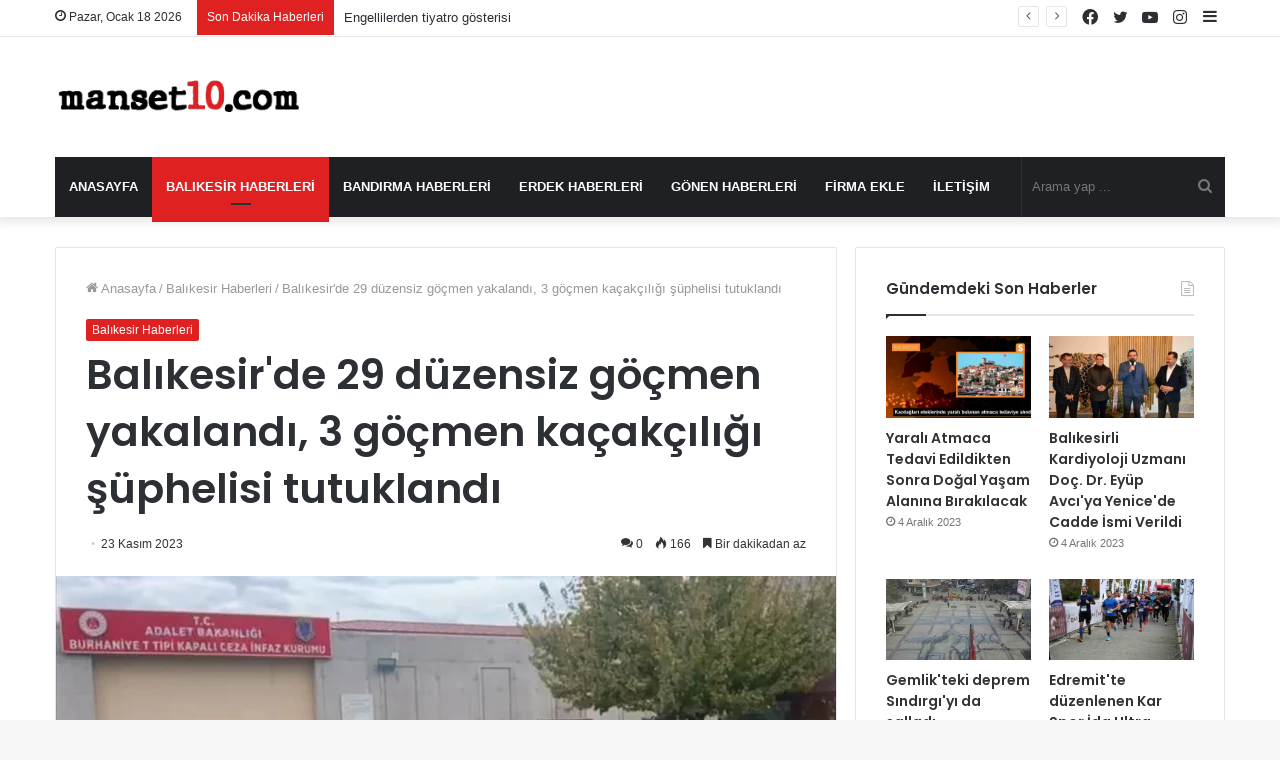

--- FILE ---
content_type: text/html; charset=UTF-8
request_url: https://www.manset10.com/balikesirde-29-duzensiz-gocmen-yakalandi-3-gocmen-kacakciligi-suphelisi-tutuklandi/
body_size: 19828
content:
<!DOCTYPE html>
<html dir="ltr" lang="tr" prefix="og: https://ogp.me/ns#" class="" data-skin="light" prefix="og: http://ogp.me/ns#">
<head>
	<meta charset="UTF-8" />
	<link rel="profile" href="https://gmpg.org/xfn/11" />
	<!-- Manifest added by SuperPWA - Progressive Web Apps Plugin For WordPress -->
<link rel="manifest" href="/superpwa-manifest.json">
<meta name="theme-color" content="#dd3333">
<!-- / SuperPWA.com -->
<title>Balıkesir'de 29 düzensiz göçmen yakalandı, 3 göçmen kaçakçılığı şüphelisi tutuklandı - Manset10.com</title>

		<!-- All in One SEO 4.9.3 - aioseo.com -->
	<meta name="description" content="Balıkesir&#039;in Ayvalık ve Savaştepe ilçelerinde, yasa dışı yollarla yurt dışına gitmeye çalışan 29 düzensiz göçmen yakalandı, 3 göçmen kaçakçılığı şüphelisi tutuklandı.İl Jandarma Komutanlığı ekipleri, göçmen kaçakçılığının önlenmesine yönelik çalışmaları kapsamında Ayvalık ilçesi Küçükköy Mahallesi&#039;nden yurt dışına gitmeye hazırlanan yabancı uyrukluların bulunduğunu belirledi.Yabancı uyruklu 16 kişiyi yakalayan ekipler, 3 göçmen kaçakçılığı şüphelisini de gözaltına aldı.Düzensiz göçmenler," />
	<meta name="robots" content="max-image-preview:large" />
	<meta name="google-site-verification" content="9GcHl1sKz9waL0XtFTL9kJFFzywb1f4DrU5F5e2-4zA" />
	<link rel="canonical" href="https://www.manset10.com/balikesirde-29-duzensiz-gocmen-yakalandi-3-gocmen-kacakciligi-suphelisi-tutuklandi/" />
	<meta name="generator" content="All in One SEO (AIOSEO) 4.9.3" />
		<meta property="og:locale" content="tr_TR" />
		<meta property="og:site_name" content="Manset10.com -" />
		<meta property="og:type" content="article" />
		<meta property="og:title" content="Balıkesir&#039;de 29 düzensiz göçmen yakalandı, 3 göçmen kaçakçılığı şüphelisi tutuklandı - Manset10.com" />
		<meta property="og:description" content="Balıkesir&#039;in Ayvalık ve Savaştepe ilçelerinde, yasa dışı yollarla yurt dışına gitmeye çalışan 29 düzensiz göçmen yakalandı, 3 göçmen kaçakçılığı şüphelisi tutuklandı.İl Jandarma Komutanlığı ekipleri, göçmen kaçakçılığının önlenmesine yönelik çalışmaları kapsamında Ayvalık ilçesi Küçükköy Mahallesi&#039;nden yurt dışına gitmeye hazırlanan yabancı uyrukluların bulunduğunu belirledi.Yabancı uyruklu 16 kişiyi yakalayan ekipler, 3 göçmen kaçakçılığı şüphelisini de gözaltına aldı.Düzensiz göçmenler," />
		<meta property="og:url" content="https://www.manset10.com/balikesirde-29-duzensiz-gocmen-yakalandi-3-gocmen-kacakciligi-suphelisi-tutuklandi/" />
		<meta property="article:published_time" content="2023-11-23T00:42:25+00:00" />
		<meta property="article:modified_time" content="2023-11-23T00:42:25+00:00" />
		<meta name="twitter:card" content="summary_large_image" />
		<meta name="twitter:title" content="Balıkesir&#039;de 29 düzensiz göçmen yakalandı, 3 göçmen kaçakçılığı şüphelisi tutuklandı - Manset10.com" />
		<meta name="twitter:description" content="Balıkesir&#039;in Ayvalık ve Savaştepe ilçelerinde, yasa dışı yollarla yurt dışına gitmeye çalışan 29 düzensiz göçmen yakalandı, 3 göçmen kaçakçılığı şüphelisi tutuklandı.İl Jandarma Komutanlığı ekipleri, göçmen kaçakçılığının önlenmesine yönelik çalışmaları kapsamında Ayvalık ilçesi Küçükköy Mahallesi&#039;nden yurt dışına gitmeye hazırlanan yabancı uyrukluların bulunduğunu belirledi.Yabancı uyruklu 16 kişiyi yakalayan ekipler, 3 göçmen kaçakçılığı şüphelisini de gözaltına aldı.Düzensiz göçmenler," />
		<script type="application/ld+json" class="aioseo-schema">
			{"@context":"https:\/\/schema.org","@graph":[{"@type":"BlogPosting","@id":"https:\/\/www.manset10.com\/balikesirde-29-duzensiz-gocmen-yakalandi-3-gocmen-kacakciligi-suphelisi-tutuklandi\/#blogposting","name":"Bal\u0131kesir'de 29 d\u00fczensiz g\u00f6\u00e7men yakaland\u0131, 3 g\u00f6\u00e7men ka\u00e7ak\u00e7\u0131l\u0131\u011f\u0131 \u015f\u00fcphelisi tutukland\u0131 - Manset10.com","headline":"Bal\u0131kesir&#039;de 29 d\u00fczensiz g\u00f6\u00e7men yakaland\u0131, 3 g\u00f6\u00e7men ka\u00e7ak\u00e7\u0131l\u0131\u011f\u0131 \u015f\u00fcphelisi tutukland\u0131","author":{"@id":"https:\/\/www.manset10.com\/author\/#author"},"publisher":{"@id":"https:\/\/www.manset10.com\/#person"},"image":{"@type":"ImageObject","url":"https:\/\/www.manset10.com\/wp-content\/uploads\/2023\/11\/balikesir-de-29-duzensiz-gocmen-yakalandi-16556595_amp.jpg","width":1200,"height":832},"datePublished":"2023-11-23T03:42:25+03:00","dateModified":"2023-11-23T03:42:25+03:00","inLanguage":"tr-TR","mainEntityOfPage":{"@id":"https:\/\/www.manset10.com\/balikesirde-29-duzensiz-gocmen-yakalandi-3-gocmen-kacakciligi-suphelisi-tutuklandi\/#webpage"},"isPartOf":{"@id":"https:\/\/www.manset10.com\/balikesirde-29-duzensiz-gocmen-yakalandi-3-gocmen-kacakciligi-suphelisi-tutuklandi\/#webpage"},"articleSection":"Bal\u0131kesir Haberleri"},{"@type":"BreadcrumbList","@id":"https:\/\/www.manset10.com\/balikesirde-29-duzensiz-gocmen-yakalandi-3-gocmen-kacakciligi-suphelisi-tutuklandi\/#breadcrumblist","itemListElement":[{"@type":"ListItem","@id":"https:\/\/www.manset10.com#listItem","position":1,"name":"Ev","item":"https:\/\/www.manset10.com","nextItem":{"@type":"ListItem","@id":"https:\/\/www.manset10.com\/kategori\/balikesir-haberleri\/#listItem","name":"Bal\u0131kesir Haberleri"}},{"@type":"ListItem","@id":"https:\/\/www.manset10.com\/kategori\/balikesir-haberleri\/#listItem","position":2,"name":"Bal\u0131kesir Haberleri","item":"https:\/\/www.manset10.com\/kategori\/balikesir-haberleri\/","nextItem":{"@type":"ListItem","@id":"https:\/\/www.manset10.com\/balikesirde-29-duzensiz-gocmen-yakalandi-3-gocmen-kacakciligi-suphelisi-tutuklandi\/#listItem","name":"Bal\u0131kesir&#039;de 29 d\u00fczensiz g\u00f6\u00e7men yakaland\u0131, 3 g\u00f6\u00e7men ka\u00e7ak\u00e7\u0131l\u0131\u011f\u0131 \u015f\u00fcphelisi tutukland\u0131"},"previousItem":{"@type":"ListItem","@id":"https:\/\/www.manset10.com#listItem","name":"Ev"}},{"@type":"ListItem","@id":"https:\/\/www.manset10.com\/balikesirde-29-duzensiz-gocmen-yakalandi-3-gocmen-kacakciligi-suphelisi-tutuklandi\/#listItem","position":3,"name":"Bal\u0131kesir&#039;de 29 d\u00fczensiz g\u00f6\u00e7men yakaland\u0131, 3 g\u00f6\u00e7men ka\u00e7ak\u00e7\u0131l\u0131\u011f\u0131 \u015f\u00fcphelisi tutukland\u0131","previousItem":{"@type":"ListItem","@id":"https:\/\/www.manset10.com\/kategori\/balikesir-haberleri\/#listItem","name":"Bal\u0131kesir Haberleri"}}]},{"@type":"Person","@id":"https:\/\/www.manset10.com\/#person","name":"admin","image":{"@type":"ImageObject","@id":"https:\/\/www.manset10.com\/balikesirde-29-duzensiz-gocmen-yakalandi-3-gocmen-kacakciligi-suphelisi-tutuklandi\/#personImage","url":"https:\/\/secure.gravatar.com\/avatar\/56e4af29ddb10613ac6f7a396e854411dcbcec15d9c4130495dc05aa72750ddc?s=96&d=mm&r=g","width":96,"height":96,"caption":"admin"}},{"@type":"WebPage","@id":"https:\/\/www.manset10.com\/balikesirde-29-duzensiz-gocmen-yakalandi-3-gocmen-kacakciligi-suphelisi-tutuklandi\/#webpage","url":"https:\/\/www.manset10.com\/balikesirde-29-duzensiz-gocmen-yakalandi-3-gocmen-kacakciligi-suphelisi-tutuklandi\/","name":"Bal\u0131kesir'de 29 d\u00fczensiz g\u00f6\u00e7men yakaland\u0131, 3 g\u00f6\u00e7men ka\u00e7ak\u00e7\u0131l\u0131\u011f\u0131 \u015f\u00fcphelisi tutukland\u0131 - Manset10.com","description":"Bal\u0131kesir'in Ayval\u0131k ve Sava\u015ftepe il\u00e7elerinde, yasa d\u0131\u015f\u0131 yollarla yurt d\u0131\u015f\u0131na gitmeye \u00e7al\u0131\u015fan 29 d\u00fczensiz g\u00f6\u00e7men yakaland\u0131, 3 g\u00f6\u00e7men ka\u00e7ak\u00e7\u0131l\u0131\u011f\u0131 \u015f\u00fcphelisi tutukland\u0131.\u0130l Jandarma Komutanl\u0131\u011f\u0131 ekipleri, g\u00f6\u00e7men ka\u00e7ak\u00e7\u0131l\u0131\u011f\u0131n\u0131n \u00f6nlenmesine y\u00f6nelik \u00e7al\u0131\u015fmalar\u0131 kapsam\u0131nda Ayval\u0131k il\u00e7esi K\u00fc\u00e7\u00fckk\u00f6y Mahallesi'nden yurt d\u0131\u015f\u0131na gitmeye haz\u0131rlanan yabanc\u0131 uyruklular\u0131n bulundu\u011funu belirledi.Yabanc\u0131 uyruklu 16 ki\u015fiyi yakalayan ekipler, 3 g\u00f6\u00e7men ka\u00e7ak\u00e7\u0131l\u0131\u011f\u0131 \u015f\u00fcphelisini de g\u00f6zalt\u0131na ald\u0131.D\u00fczensiz g\u00f6\u00e7menler,","inLanguage":"tr-TR","isPartOf":{"@id":"https:\/\/www.manset10.com\/#website"},"breadcrumb":{"@id":"https:\/\/www.manset10.com\/balikesirde-29-duzensiz-gocmen-yakalandi-3-gocmen-kacakciligi-suphelisi-tutuklandi\/#breadcrumblist"},"author":{"@id":"https:\/\/www.manset10.com\/author\/#author"},"creator":{"@id":"https:\/\/www.manset10.com\/author\/#author"},"image":{"@type":"ImageObject","url":"https:\/\/www.manset10.com\/wp-content\/uploads\/2023\/11\/balikesir-de-29-duzensiz-gocmen-yakalandi-16556595_amp.jpg","@id":"https:\/\/www.manset10.com\/balikesirde-29-duzensiz-gocmen-yakalandi-3-gocmen-kacakciligi-suphelisi-tutuklandi\/#mainImage","width":1200,"height":832},"primaryImageOfPage":{"@id":"https:\/\/www.manset10.com\/balikesirde-29-duzensiz-gocmen-yakalandi-3-gocmen-kacakciligi-suphelisi-tutuklandi\/#mainImage"},"datePublished":"2023-11-23T03:42:25+03:00","dateModified":"2023-11-23T03:42:25+03:00"},{"@type":"WebSite","@id":"https:\/\/www.manset10.com\/#website","url":"https:\/\/www.manset10.com\/","name":"Manset10.com","inLanguage":"tr-TR","publisher":{"@id":"https:\/\/www.manset10.com\/#person"}}]}
		</script>
		<!-- All in One SEO -->

<link rel="alternate" type="application/rss+xml" title="Manset10.com &raquo; akışı" href="https://www.manset10.com/feed/" />
<link rel="alternate" type="application/rss+xml" title="Manset10.com &raquo; yorum akışı" href="https://www.manset10.com/comments/feed/" />
<link rel="alternate" type="application/rss+xml" title="Manset10.com &raquo; Balıkesir&#039;de 29 düzensiz göçmen yakalandı, 3 göçmen kaçakçılığı şüphelisi tutuklandı yorum akışı" href="https://www.manset10.com/balikesirde-29-duzensiz-gocmen-yakalandi-3-gocmen-kacakciligi-suphelisi-tutuklandi/feed/" />
<link rel="alternate" title="oEmbed (JSON)" type="application/json+oembed" href="https://www.manset10.com/wp-json/oembed/1.0/embed?url=https%3A%2F%2Fwww.manset10.com%2Fbalikesirde-29-duzensiz-gocmen-yakalandi-3-gocmen-kacakciligi-suphelisi-tutuklandi%2F" />
<link rel="alternate" title="oEmbed (XML)" type="text/xml+oembed" href="https://www.manset10.com/wp-json/oembed/1.0/embed?url=https%3A%2F%2Fwww.manset10.com%2Fbalikesirde-29-duzensiz-gocmen-yakalandi-3-gocmen-kacakciligi-suphelisi-tutuklandi%2F&#038;format=xml" />

<meta property="og:title" content="Balıkesir&#039;de 29 düzensiz göçmen yakalandı, 3 göçmen kaçakçılığı şüphelisi tutuklandı - Manset10.com" />
<meta property="og:type" content="article" />
<meta property="og:description" content="Balıkesir&#039;in Ayvalık ve Savaştepe ilçelerinde, yasa dışı yollarla yurt dışına gitmeye çalışan 29 düz" />
<meta property="og:url" content="https://www.manset10.com/balikesirde-29-duzensiz-gocmen-yakalandi-3-gocmen-kacakciligi-suphelisi-tutuklandi/" />
<meta property="og:site_name" content="Manset10.com" />
<meta property="og:image" content="https://www.manset10.com/wp-content/uploads/2023/11/balikesir-de-29-duzensiz-gocmen-yakalandi-16556595_amp.jpg" />
<style id='wp-img-auto-sizes-contain-inline-css' type='text/css'>
img:is([sizes=auto i],[sizes^="auto," i]){contain-intrinsic-size:3000px 1500px}
/*# sourceURL=wp-img-auto-sizes-contain-inline-css */
</style>
<style id='wp-emoji-styles-inline-css' type='text/css'>

	img.wp-smiley, img.emoji {
		display: inline !important;
		border: none !important;
		box-shadow: none !important;
		height: 1em !important;
		width: 1em !important;
		margin: 0 0.07em !important;
		vertical-align: -0.1em !important;
		background: none !important;
		padding: 0 !important;
	}
/*# sourceURL=wp-emoji-styles-inline-css */
</style>
<style id='wp-block-library-inline-css' type='text/css'>
:root{--wp-block-synced-color:#7a00df;--wp-block-synced-color--rgb:122,0,223;--wp-bound-block-color:var(--wp-block-synced-color);--wp-editor-canvas-background:#ddd;--wp-admin-theme-color:#007cba;--wp-admin-theme-color--rgb:0,124,186;--wp-admin-theme-color-darker-10:#006ba1;--wp-admin-theme-color-darker-10--rgb:0,107,160.5;--wp-admin-theme-color-darker-20:#005a87;--wp-admin-theme-color-darker-20--rgb:0,90,135;--wp-admin-border-width-focus:2px}@media (min-resolution:192dpi){:root{--wp-admin-border-width-focus:1.5px}}.wp-element-button{cursor:pointer}:root .has-very-light-gray-background-color{background-color:#eee}:root .has-very-dark-gray-background-color{background-color:#313131}:root .has-very-light-gray-color{color:#eee}:root .has-very-dark-gray-color{color:#313131}:root .has-vivid-green-cyan-to-vivid-cyan-blue-gradient-background{background:linear-gradient(135deg,#00d084,#0693e3)}:root .has-purple-crush-gradient-background{background:linear-gradient(135deg,#34e2e4,#4721fb 50%,#ab1dfe)}:root .has-hazy-dawn-gradient-background{background:linear-gradient(135deg,#faaca8,#dad0ec)}:root .has-subdued-olive-gradient-background{background:linear-gradient(135deg,#fafae1,#67a671)}:root .has-atomic-cream-gradient-background{background:linear-gradient(135deg,#fdd79a,#004a59)}:root .has-nightshade-gradient-background{background:linear-gradient(135deg,#330968,#31cdcf)}:root .has-midnight-gradient-background{background:linear-gradient(135deg,#020381,#2874fc)}:root{--wp--preset--font-size--normal:16px;--wp--preset--font-size--huge:42px}.has-regular-font-size{font-size:1em}.has-larger-font-size{font-size:2.625em}.has-normal-font-size{font-size:var(--wp--preset--font-size--normal)}.has-huge-font-size{font-size:var(--wp--preset--font-size--huge)}.has-text-align-center{text-align:center}.has-text-align-left{text-align:left}.has-text-align-right{text-align:right}.has-fit-text{white-space:nowrap!important}#end-resizable-editor-section{display:none}.aligncenter{clear:both}.items-justified-left{justify-content:flex-start}.items-justified-center{justify-content:center}.items-justified-right{justify-content:flex-end}.items-justified-space-between{justify-content:space-between}.screen-reader-text{border:0;clip-path:inset(50%);height:1px;margin:-1px;overflow:hidden;padding:0;position:absolute;width:1px;word-wrap:normal!important}.screen-reader-text:focus{background-color:#ddd;clip-path:none;color:#444;display:block;font-size:1em;height:auto;left:5px;line-height:normal;padding:15px 23px 14px;text-decoration:none;top:5px;width:auto;z-index:100000}html :where(.has-border-color){border-style:solid}html :where([style*=border-top-color]){border-top-style:solid}html :where([style*=border-right-color]){border-right-style:solid}html :where([style*=border-bottom-color]){border-bottom-style:solid}html :where([style*=border-left-color]){border-left-style:solid}html :where([style*=border-width]){border-style:solid}html :where([style*=border-top-width]){border-top-style:solid}html :where([style*=border-right-width]){border-right-style:solid}html :where([style*=border-bottom-width]){border-bottom-style:solid}html :where([style*=border-left-width]){border-left-style:solid}html :where(img[class*=wp-image-]){height:auto;max-width:100%}:where(figure){margin:0 0 1em}html :where(.is-position-sticky){--wp-admin--admin-bar--position-offset:var(--wp-admin--admin-bar--height,0px)}@media screen and (max-width:600px){html :where(.is-position-sticky){--wp-admin--admin-bar--position-offset:0px}}

/*# sourceURL=wp-block-library-inline-css */
</style><style id='global-styles-inline-css' type='text/css'>
:root{--wp--preset--aspect-ratio--square: 1;--wp--preset--aspect-ratio--4-3: 4/3;--wp--preset--aspect-ratio--3-4: 3/4;--wp--preset--aspect-ratio--3-2: 3/2;--wp--preset--aspect-ratio--2-3: 2/3;--wp--preset--aspect-ratio--16-9: 16/9;--wp--preset--aspect-ratio--9-16: 9/16;--wp--preset--color--black: #000000;--wp--preset--color--cyan-bluish-gray: #abb8c3;--wp--preset--color--white: #ffffff;--wp--preset--color--pale-pink: #f78da7;--wp--preset--color--vivid-red: #cf2e2e;--wp--preset--color--luminous-vivid-orange: #ff6900;--wp--preset--color--luminous-vivid-amber: #fcb900;--wp--preset--color--light-green-cyan: #7bdcb5;--wp--preset--color--vivid-green-cyan: #00d084;--wp--preset--color--pale-cyan-blue: #8ed1fc;--wp--preset--color--vivid-cyan-blue: #0693e3;--wp--preset--color--vivid-purple: #9b51e0;--wp--preset--gradient--vivid-cyan-blue-to-vivid-purple: linear-gradient(135deg,rgb(6,147,227) 0%,rgb(155,81,224) 100%);--wp--preset--gradient--light-green-cyan-to-vivid-green-cyan: linear-gradient(135deg,rgb(122,220,180) 0%,rgb(0,208,130) 100%);--wp--preset--gradient--luminous-vivid-amber-to-luminous-vivid-orange: linear-gradient(135deg,rgb(252,185,0) 0%,rgb(255,105,0) 100%);--wp--preset--gradient--luminous-vivid-orange-to-vivid-red: linear-gradient(135deg,rgb(255,105,0) 0%,rgb(207,46,46) 100%);--wp--preset--gradient--very-light-gray-to-cyan-bluish-gray: linear-gradient(135deg,rgb(238,238,238) 0%,rgb(169,184,195) 100%);--wp--preset--gradient--cool-to-warm-spectrum: linear-gradient(135deg,rgb(74,234,220) 0%,rgb(151,120,209) 20%,rgb(207,42,186) 40%,rgb(238,44,130) 60%,rgb(251,105,98) 80%,rgb(254,248,76) 100%);--wp--preset--gradient--blush-light-purple: linear-gradient(135deg,rgb(255,206,236) 0%,rgb(152,150,240) 100%);--wp--preset--gradient--blush-bordeaux: linear-gradient(135deg,rgb(254,205,165) 0%,rgb(254,45,45) 50%,rgb(107,0,62) 100%);--wp--preset--gradient--luminous-dusk: linear-gradient(135deg,rgb(255,203,112) 0%,rgb(199,81,192) 50%,rgb(65,88,208) 100%);--wp--preset--gradient--pale-ocean: linear-gradient(135deg,rgb(255,245,203) 0%,rgb(182,227,212) 50%,rgb(51,167,181) 100%);--wp--preset--gradient--electric-grass: linear-gradient(135deg,rgb(202,248,128) 0%,rgb(113,206,126) 100%);--wp--preset--gradient--midnight: linear-gradient(135deg,rgb(2,3,129) 0%,rgb(40,116,252) 100%);--wp--preset--font-size--small: 13px;--wp--preset--font-size--medium: 20px;--wp--preset--font-size--large: 36px;--wp--preset--font-size--x-large: 42px;--wp--preset--spacing--20: 0.44rem;--wp--preset--spacing--30: 0.67rem;--wp--preset--spacing--40: 1rem;--wp--preset--spacing--50: 1.5rem;--wp--preset--spacing--60: 2.25rem;--wp--preset--spacing--70: 3.38rem;--wp--preset--spacing--80: 5.06rem;--wp--preset--shadow--natural: 6px 6px 9px rgba(0, 0, 0, 0.2);--wp--preset--shadow--deep: 12px 12px 50px rgba(0, 0, 0, 0.4);--wp--preset--shadow--sharp: 6px 6px 0px rgba(0, 0, 0, 0.2);--wp--preset--shadow--outlined: 6px 6px 0px -3px rgb(255, 255, 255), 6px 6px rgb(0, 0, 0);--wp--preset--shadow--crisp: 6px 6px 0px rgb(0, 0, 0);}:where(.is-layout-flex){gap: 0.5em;}:where(.is-layout-grid){gap: 0.5em;}body .is-layout-flex{display: flex;}.is-layout-flex{flex-wrap: wrap;align-items: center;}.is-layout-flex > :is(*, div){margin: 0;}body .is-layout-grid{display: grid;}.is-layout-grid > :is(*, div){margin: 0;}:where(.wp-block-columns.is-layout-flex){gap: 2em;}:where(.wp-block-columns.is-layout-grid){gap: 2em;}:where(.wp-block-post-template.is-layout-flex){gap: 1.25em;}:where(.wp-block-post-template.is-layout-grid){gap: 1.25em;}.has-black-color{color: var(--wp--preset--color--black) !important;}.has-cyan-bluish-gray-color{color: var(--wp--preset--color--cyan-bluish-gray) !important;}.has-white-color{color: var(--wp--preset--color--white) !important;}.has-pale-pink-color{color: var(--wp--preset--color--pale-pink) !important;}.has-vivid-red-color{color: var(--wp--preset--color--vivid-red) !important;}.has-luminous-vivid-orange-color{color: var(--wp--preset--color--luminous-vivid-orange) !important;}.has-luminous-vivid-amber-color{color: var(--wp--preset--color--luminous-vivid-amber) !important;}.has-light-green-cyan-color{color: var(--wp--preset--color--light-green-cyan) !important;}.has-vivid-green-cyan-color{color: var(--wp--preset--color--vivid-green-cyan) !important;}.has-pale-cyan-blue-color{color: var(--wp--preset--color--pale-cyan-blue) !important;}.has-vivid-cyan-blue-color{color: var(--wp--preset--color--vivid-cyan-blue) !important;}.has-vivid-purple-color{color: var(--wp--preset--color--vivid-purple) !important;}.has-black-background-color{background-color: var(--wp--preset--color--black) !important;}.has-cyan-bluish-gray-background-color{background-color: var(--wp--preset--color--cyan-bluish-gray) !important;}.has-white-background-color{background-color: var(--wp--preset--color--white) !important;}.has-pale-pink-background-color{background-color: var(--wp--preset--color--pale-pink) !important;}.has-vivid-red-background-color{background-color: var(--wp--preset--color--vivid-red) !important;}.has-luminous-vivid-orange-background-color{background-color: var(--wp--preset--color--luminous-vivid-orange) !important;}.has-luminous-vivid-amber-background-color{background-color: var(--wp--preset--color--luminous-vivid-amber) !important;}.has-light-green-cyan-background-color{background-color: var(--wp--preset--color--light-green-cyan) !important;}.has-vivid-green-cyan-background-color{background-color: var(--wp--preset--color--vivid-green-cyan) !important;}.has-pale-cyan-blue-background-color{background-color: var(--wp--preset--color--pale-cyan-blue) !important;}.has-vivid-cyan-blue-background-color{background-color: var(--wp--preset--color--vivid-cyan-blue) !important;}.has-vivid-purple-background-color{background-color: var(--wp--preset--color--vivid-purple) !important;}.has-black-border-color{border-color: var(--wp--preset--color--black) !important;}.has-cyan-bluish-gray-border-color{border-color: var(--wp--preset--color--cyan-bluish-gray) !important;}.has-white-border-color{border-color: var(--wp--preset--color--white) !important;}.has-pale-pink-border-color{border-color: var(--wp--preset--color--pale-pink) !important;}.has-vivid-red-border-color{border-color: var(--wp--preset--color--vivid-red) !important;}.has-luminous-vivid-orange-border-color{border-color: var(--wp--preset--color--luminous-vivid-orange) !important;}.has-luminous-vivid-amber-border-color{border-color: var(--wp--preset--color--luminous-vivid-amber) !important;}.has-light-green-cyan-border-color{border-color: var(--wp--preset--color--light-green-cyan) !important;}.has-vivid-green-cyan-border-color{border-color: var(--wp--preset--color--vivid-green-cyan) !important;}.has-pale-cyan-blue-border-color{border-color: var(--wp--preset--color--pale-cyan-blue) !important;}.has-vivid-cyan-blue-border-color{border-color: var(--wp--preset--color--vivid-cyan-blue) !important;}.has-vivid-purple-border-color{border-color: var(--wp--preset--color--vivid-purple) !important;}.has-vivid-cyan-blue-to-vivid-purple-gradient-background{background: var(--wp--preset--gradient--vivid-cyan-blue-to-vivid-purple) !important;}.has-light-green-cyan-to-vivid-green-cyan-gradient-background{background: var(--wp--preset--gradient--light-green-cyan-to-vivid-green-cyan) !important;}.has-luminous-vivid-amber-to-luminous-vivid-orange-gradient-background{background: var(--wp--preset--gradient--luminous-vivid-amber-to-luminous-vivid-orange) !important;}.has-luminous-vivid-orange-to-vivid-red-gradient-background{background: var(--wp--preset--gradient--luminous-vivid-orange-to-vivid-red) !important;}.has-very-light-gray-to-cyan-bluish-gray-gradient-background{background: var(--wp--preset--gradient--very-light-gray-to-cyan-bluish-gray) !important;}.has-cool-to-warm-spectrum-gradient-background{background: var(--wp--preset--gradient--cool-to-warm-spectrum) !important;}.has-blush-light-purple-gradient-background{background: var(--wp--preset--gradient--blush-light-purple) !important;}.has-blush-bordeaux-gradient-background{background: var(--wp--preset--gradient--blush-bordeaux) !important;}.has-luminous-dusk-gradient-background{background: var(--wp--preset--gradient--luminous-dusk) !important;}.has-pale-ocean-gradient-background{background: var(--wp--preset--gradient--pale-ocean) !important;}.has-electric-grass-gradient-background{background: var(--wp--preset--gradient--electric-grass) !important;}.has-midnight-gradient-background{background: var(--wp--preset--gradient--midnight) !important;}.has-small-font-size{font-size: var(--wp--preset--font-size--small) !important;}.has-medium-font-size{font-size: var(--wp--preset--font-size--medium) !important;}.has-large-font-size{font-size: var(--wp--preset--font-size--large) !important;}.has-x-large-font-size{font-size: var(--wp--preset--font-size--x-large) !important;}
/*# sourceURL=global-styles-inline-css */
</style>

<style id='classic-theme-styles-inline-css' type='text/css'>
/*! This file is auto-generated */
.wp-block-button__link{color:#fff;background-color:#32373c;border-radius:9999px;box-shadow:none;text-decoration:none;padding:calc(.667em + 2px) calc(1.333em + 2px);font-size:1.125em}.wp-block-file__button{background:#32373c;color:#fff;text-decoration:none}
/*# sourceURL=/wp-includes/css/classic-themes.min.css */
</style>
<link rel='stylesheet' id='tie-css-base-css' href='https://www.manset10.com/wp-content/themes/jannah/assets/css/base.min.css?ver=5.4.10' type='text/css' media='all' />
<link rel='stylesheet' id='tie-css-styles-css' href='https://www.manset10.com/wp-content/themes/jannah/assets/css/style.min.css?ver=5.4.10' type='text/css' media='all' />
<link rel='stylesheet' id='tie-css-widgets-css' href='https://www.manset10.com/wp-content/themes/jannah/assets/css/widgets.min.css?ver=5.4.10' type='text/css' media='all' />
<link rel='stylesheet' id='tie-css-helpers-css' href='https://www.manset10.com/wp-content/themes/jannah/assets/css/helpers.min.css?ver=5.4.10' type='text/css' media='all' />
<link rel='stylesheet' id='tie-fontawesome5-css' href='https://www.manset10.com/wp-content/themes/jannah/assets/css/fontawesome.css?ver=5.4.10' type='text/css' media='all' />
<link rel='stylesheet' id='tie-css-ilightbox-css' href='https://www.manset10.com/wp-content/themes/jannah/assets/ilightbox/dark-skin/skin.css?ver=5.4.10' type='text/css' media='all' />
<link rel='stylesheet' id='tie-css-single-css' href='https://www.manset10.com/wp-content/themes/jannah/assets/css/single.min.css?ver=5.4.10' type='text/css' media='all' />
<link rel='stylesheet' id='tie-css-print-css' href='https://www.manset10.com/wp-content/themes/jannah/assets/css/print.css?ver=5.4.10' type='text/css' media='print' />
<style id='tie-css-print-inline-css' type='text/css'>
.wf-active .logo-text,.wf-active h1,.wf-active h2,.wf-active h3,.wf-active h4,.wf-active h5,.wf-active h6,.wf-active .the-subtitle{font-family: 'Poppins';}#main-nav .main-menu > ul > li > a{text-transform: uppercase;}.brand-title,a:hover,.tie-popup-search-submit,#logo.text-logo a,.theme-header nav .components #search-submit:hover,.theme-header .header-nav .components > li:hover > a,.theme-header .header-nav .components li a:hover,.main-menu ul.cats-vertical li a.is-active,.main-menu ul.cats-vertical li a:hover,.main-nav li.mega-menu .post-meta a:hover,.main-nav li.mega-menu .post-box-title a:hover,.search-in-main-nav.autocomplete-suggestions a:hover,#main-nav .menu ul:not(.cats-horizontal) li:hover > a,#main-nav .menu ul li.current-menu-item:not(.mega-link-column) > a,.top-nav .menu li:hover > a,.top-nav .menu > .tie-current-menu > a,.search-in-top-nav.autocomplete-suggestions .post-title a:hover,div.mag-box .mag-box-options .mag-box-filter-links a.active,.mag-box-filter-links .flexMenu-viewMore:hover > a,.stars-rating-active,body .tabs.tabs .active > a,.video-play-icon,.spinner-circle:after,#go-to-content:hover,.comment-list .comment-author .fn,.commentlist .comment-author .fn,blockquote::before,blockquote cite,blockquote.quote-simple p,.multiple-post-pages a:hover,#story-index li .is-current,.latest-tweets-widget .twitter-icon-wrap span,.wide-slider-nav-wrapper .slide,.wide-next-prev-slider-wrapper .tie-slider-nav li:hover span,.review-final-score h3,#mobile-menu-icon:hover .menu-text,body .entry a,.dark-skin body .entry a,.entry .post-bottom-meta a:hover,.comment-list .comment-content a,q a,blockquote a,.widget.tie-weather-widget .icon-basecloud-bg:after,.site-footer a:hover,.site-footer .stars-rating-active,.site-footer .twitter-icon-wrap span,.site-info a:hover{color: #e02121;}#instagram-link a:hover{color: #e02121 !important;border-color: #e02121 !important;}[type='submit'],.button,.generic-button a,.generic-button button,.theme-header .header-nav .comp-sub-menu a.button.guest-btn:hover,.theme-header .header-nav .comp-sub-menu a.checkout-button,nav.main-nav .menu > li.tie-current-menu > a,nav.main-nav .menu > li:hover > a,.main-menu .mega-links-head:after,.main-nav .mega-menu.mega-cat .cats-horizontal li a.is-active,#mobile-menu-icon:hover .nav-icon,#mobile-menu-icon:hover .nav-icon:before,#mobile-menu-icon:hover .nav-icon:after,.search-in-main-nav.autocomplete-suggestions a.button,.search-in-top-nav.autocomplete-suggestions a.button,.spinner > div,.post-cat,.pages-numbers li.current span,.multiple-post-pages > span,#tie-wrapper .mejs-container .mejs-controls,.mag-box-filter-links a:hover,.slider-arrow-nav a:not(.pagination-disabled):hover,.comment-list .reply a:hover,.commentlist .reply a:hover,#reading-position-indicator,#story-index-icon,.videos-block .playlist-title,.review-percentage .review-item span span,.tie-slick-dots li.slick-active button,.tie-slick-dots li button:hover,.digital-rating-static,.timeline-widget li a:hover .date:before,#wp-calendar #today,.posts-list-counter li.widget-post-list:before,.cat-counter a + span,.tie-slider-nav li span:hover,.fullwidth-area .widget_tag_cloud .tagcloud a:hover,.magazine2:not(.block-head-4) .dark-widgetized-area ul.tabs a:hover,.magazine2:not(.block-head-4) .dark-widgetized-area ul.tabs .active a,.magazine1 .dark-widgetized-area ul.tabs a:hover,.magazine1 .dark-widgetized-area ul.tabs .active a,.block-head-4.magazine2 .dark-widgetized-area .tabs.tabs .active a,.block-head-4.magazine2 .dark-widgetized-area .tabs > .active a:before,.block-head-4.magazine2 .dark-widgetized-area .tabs > .active a:after,.demo_store,.demo #logo:after,.demo #sticky-logo:after,.widget.tie-weather-widget,span.video-close-btn:hover,#go-to-top,.latest-tweets-widget .slider-links .button:not(:hover){background-color: #e02121;color: #FFFFFF;}.tie-weather-widget .widget-title .the-subtitle,.block-head-4.magazine2 #footer .tabs .active a:hover{color: #FFFFFF;}pre,code,.pages-numbers li.current span,.theme-header .header-nav .comp-sub-menu a.button.guest-btn:hover,.multiple-post-pages > span,.post-content-slideshow .tie-slider-nav li span:hover,#tie-body .tie-slider-nav li > span:hover,.slider-arrow-nav a:not(.pagination-disabled):hover,.main-nav .mega-menu.mega-cat .cats-horizontal li a.is-active,.main-nav .mega-menu.mega-cat .cats-horizontal li a:hover,.main-menu .menu > li > .menu-sub-content{border-color: #e02121;}.main-menu .menu > li.tie-current-menu{border-bottom-color: #e02121;}.top-nav .menu li.tie-current-menu > a:before,.top-nav .menu li.menu-item-has-children:hover > a:before{border-top-color: #e02121;}.main-nav .main-menu .menu > li.tie-current-menu > a:before,.main-nav .main-menu .menu > li:hover > a:before{border-top-color: #FFFFFF;}header.main-nav-light .main-nav .menu-item-has-children li:hover > a:before,header.main-nav-light .main-nav .mega-menu li:hover > a:before{border-left-color: #e02121;}.rtl header.main-nav-light .main-nav .menu-item-has-children li:hover > a:before,.rtl header.main-nav-light .main-nav .mega-menu li:hover > a:before{border-right-color: #e02121;border-left-color: transparent;}.top-nav ul.menu li .menu-item-has-children:hover > a:before{border-top-color: transparent;border-left-color: #e02121;}.rtl .top-nav ul.menu li .menu-item-has-children:hover > a:before{border-left-color: transparent;border-right-color: #e02121;}::-moz-selection{background-color: #e02121;color: #FFFFFF;}::selection{background-color: #e02121;color: #FFFFFF;}circle.circle_bar{stroke: #e02121;}#reading-position-indicator{box-shadow: 0 0 10px rgba( 224,33,33,0.7);}#logo.text-logo a:hover,body .entry a:hover,.dark-skin body .entry a:hover,.comment-list .comment-content a:hover,.block-head-4.magazine2 .site-footer .tabs li a:hover,q a:hover,blockquote a:hover{color: #ae0000;}.button:hover,input[type='submit']:hover,.generic-button a:hover,.generic-button button:hover,a.post-cat:hover,.site-footer .button:hover,.site-footer [type='submit']:hover,.search-in-main-nav.autocomplete-suggestions a.button:hover,.search-in-top-nav.autocomplete-suggestions a.button:hover,.theme-header .header-nav .comp-sub-menu a.checkout-button:hover{background-color: #ae0000;color: #FFFFFF;}.theme-header .header-nav .comp-sub-menu a.checkout-button:not(:hover),body .entry a.button{color: #FFFFFF;}#story-index.is-compact .story-index-content{background-color: #e02121;}#story-index.is-compact .story-index-content a,#story-index.is-compact .story-index-content .is-current{color: #FFFFFF;}#tie-body .mag-box-title h3 a,#tie-body .block-more-button{color: #e02121;}#tie-body .mag-box-title h3 a:hover,#tie-body .block-more-button:hover{color: #ae0000;}#tie-body .mag-box-title{color: #e02121;}#tie-body .mag-box-title:before{border-top-color: #e02121;}#tie-body .mag-box-title:after,#tie-body #footer .widget-title:after{background-color: #e02121;}.brand-title,a:hover,.tie-popup-search-submit,#logo.text-logo a,.theme-header nav .components #search-submit:hover,.theme-header .header-nav .components > li:hover > a,.theme-header .header-nav .components li a:hover,.main-menu ul.cats-vertical li a.is-active,.main-menu ul.cats-vertical li a:hover,.main-nav li.mega-menu .post-meta a:hover,.main-nav li.mega-menu .post-box-title a:hover,.search-in-main-nav.autocomplete-suggestions a:hover,#main-nav .menu ul:not(.cats-horizontal) li:hover > a,#main-nav .menu ul li.current-menu-item:not(.mega-link-column) > a,.top-nav .menu li:hover > a,.top-nav .menu > .tie-current-menu > a,.search-in-top-nav.autocomplete-suggestions .post-title a:hover,div.mag-box .mag-box-options .mag-box-filter-links a.active,.mag-box-filter-links .flexMenu-viewMore:hover > a,.stars-rating-active,body .tabs.tabs .active > a,.video-play-icon,.spinner-circle:after,#go-to-content:hover,.comment-list .comment-author .fn,.commentlist .comment-author .fn,blockquote::before,blockquote cite,blockquote.quote-simple p,.multiple-post-pages a:hover,#story-index li .is-current,.latest-tweets-widget .twitter-icon-wrap span,.wide-slider-nav-wrapper .slide,.wide-next-prev-slider-wrapper .tie-slider-nav li:hover span,.review-final-score h3,#mobile-menu-icon:hover .menu-text,body .entry a,.dark-skin body .entry a,.entry .post-bottom-meta a:hover,.comment-list .comment-content a,q a,blockquote a,.widget.tie-weather-widget .icon-basecloud-bg:after,.site-footer a:hover,.site-footer .stars-rating-active,.site-footer .twitter-icon-wrap span,.site-info a:hover{color: #e02121;}#instagram-link a:hover{color: #e02121 !important;border-color: #e02121 !important;}[type='submit'],.button,.generic-button a,.generic-button button,.theme-header .header-nav .comp-sub-menu a.button.guest-btn:hover,.theme-header .header-nav .comp-sub-menu a.checkout-button,nav.main-nav .menu > li.tie-current-menu > a,nav.main-nav .menu > li:hover > a,.main-menu .mega-links-head:after,.main-nav .mega-menu.mega-cat .cats-horizontal li a.is-active,#mobile-menu-icon:hover .nav-icon,#mobile-menu-icon:hover .nav-icon:before,#mobile-menu-icon:hover .nav-icon:after,.search-in-main-nav.autocomplete-suggestions a.button,.search-in-top-nav.autocomplete-suggestions a.button,.spinner > div,.post-cat,.pages-numbers li.current span,.multiple-post-pages > span,#tie-wrapper .mejs-container .mejs-controls,.mag-box-filter-links a:hover,.slider-arrow-nav a:not(.pagination-disabled):hover,.comment-list .reply a:hover,.commentlist .reply a:hover,#reading-position-indicator,#story-index-icon,.videos-block .playlist-title,.review-percentage .review-item span span,.tie-slick-dots li.slick-active button,.tie-slick-dots li button:hover,.digital-rating-static,.timeline-widget li a:hover .date:before,#wp-calendar #today,.posts-list-counter li.widget-post-list:before,.cat-counter a + span,.tie-slider-nav li span:hover,.fullwidth-area .widget_tag_cloud .tagcloud a:hover,.magazine2:not(.block-head-4) .dark-widgetized-area ul.tabs a:hover,.magazine2:not(.block-head-4) .dark-widgetized-area ul.tabs .active a,.magazine1 .dark-widgetized-area ul.tabs a:hover,.magazine1 .dark-widgetized-area ul.tabs .active a,.block-head-4.magazine2 .dark-widgetized-area .tabs.tabs .active a,.block-head-4.magazine2 .dark-widgetized-area .tabs > .active a:before,.block-head-4.magazine2 .dark-widgetized-area .tabs > .active a:after,.demo_store,.demo #logo:after,.demo #sticky-logo:after,.widget.tie-weather-widget,span.video-close-btn:hover,#go-to-top,.latest-tweets-widget .slider-links .button:not(:hover){background-color: #e02121;color: #FFFFFF;}.tie-weather-widget .widget-title .the-subtitle,.block-head-4.magazine2 #footer .tabs .active a:hover{color: #FFFFFF;}pre,code,.pages-numbers li.current span,.theme-header .header-nav .comp-sub-menu a.button.guest-btn:hover,.multiple-post-pages > span,.post-content-slideshow .tie-slider-nav li span:hover,#tie-body .tie-slider-nav li > span:hover,.slider-arrow-nav a:not(.pagination-disabled):hover,.main-nav .mega-menu.mega-cat .cats-horizontal li a.is-active,.main-nav .mega-menu.mega-cat .cats-horizontal li a:hover,.main-menu .menu > li > .menu-sub-content{border-color: #e02121;}.main-menu .menu > li.tie-current-menu{border-bottom-color: #e02121;}.top-nav .menu li.tie-current-menu > a:before,.top-nav .menu li.menu-item-has-children:hover > a:before{border-top-color: #e02121;}.main-nav .main-menu .menu > li.tie-current-menu > a:before,.main-nav .main-menu .menu > li:hover > a:before{border-top-color: #FFFFFF;}header.main-nav-light .main-nav .menu-item-has-children li:hover > a:before,header.main-nav-light .main-nav .mega-menu li:hover > a:before{border-left-color: #e02121;}.rtl header.main-nav-light .main-nav .menu-item-has-children li:hover > a:before,.rtl header.main-nav-light .main-nav .mega-menu li:hover > a:before{border-right-color: #e02121;border-left-color: transparent;}.top-nav ul.menu li .menu-item-has-children:hover > a:before{border-top-color: transparent;border-left-color: #e02121;}.rtl .top-nav ul.menu li .menu-item-has-children:hover > a:before{border-left-color: transparent;border-right-color: #e02121;}::-moz-selection{background-color: #e02121;color: #FFFFFF;}::selection{background-color: #e02121;color: #FFFFFF;}circle.circle_bar{stroke: #e02121;}#reading-position-indicator{box-shadow: 0 0 10px rgba( 224,33,33,0.7);}#logo.text-logo a:hover,body .entry a:hover,.dark-skin body .entry a:hover,.comment-list .comment-content a:hover,.block-head-4.magazine2 .site-footer .tabs li a:hover,q a:hover,blockquote a:hover{color: #ae0000;}.button:hover,input[type='submit']:hover,.generic-button a:hover,.generic-button button:hover,a.post-cat:hover,.site-footer .button:hover,.site-footer [type='submit']:hover,.search-in-main-nav.autocomplete-suggestions a.button:hover,.search-in-top-nav.autocomplete-suggestions a.button:hover,.theme-header .header-nav .comp-sub-menu a.checkout-button:hover{background-color: #ae0000;color: #FFFFFF;}.theme-header .header-nav .comp-sub-menu a.checkout-button:not(:hover),body .entry a.button{color: #FFFFFF;}#story-index.is-compact .story-index-content{background-color: #e02121;}#story-index.is-compact .story-index-content a,#story-index.is-compact .story-index-content .is-current{color: #FFFFFF;}#tie-body .mag-box-title h3 a,#tie-body .block-more-button{color: #e02121;}#tie-body .mag-box-title h3 a:hover,#tie-body .block-more-button:hover{color: #ae0000;}#tie-body .mag-box-title{color: #e02121;}#tie-body .mag-box-title:before{border-top-color: #e02121;}#tie-body .mag-box-title:after,#tie-body #footer .widget-title:after{background-color: #e02121;}a:hover,body .entry a:hover,.dark-skin body .entry a:hover,.comment-list .comment-content a:hover{color: #e02121;}#top-nav .breaking-title{color: #FFFFFF;}#top-nav .breaking-title:before{background-color: #e02121;}#top-nav .breaking-news-nav li:hover{background-color: #e02121;border-color: #e02121;}.tie-cat-2,.tie-cat-item-2 > span{background-color:#e67e22 !important;color:#FFFFFF !important;}.tie-cat-2:after{border-top-color:#e67e22 !important;}.tie-cat-2:hover{background-color:#c86004 !important;}.tie-cat-2:hover:after{border-top-color:#c86004 !important;}.tie-cat-8,.tie-cat-item-8 > span{background-color:#2ecc71 !important;color:#FFFFFF !important;}.tie-cat-8:after{border-top-color:#2ecc71 !important;}.tie-cat-8:hover{background-color:#10ae53 !important;}.tie-cat-8:hover:after{border-top-color:#10ae53 !important;}.tie-cat-12,.tie-cat-item-12 > span{background-color:#9b59b6 !important;color:#FFFFFF !important;}.tie-cat-12:after{border-top-color:#9b59b6 !important;}.tie-cat-12:hover{background-color:#7d3b98 !important;}.tie-cat-12:hover:after{border-top-color:#7d3b98 !important;}.tie-cat-16,.tie-cat-item-16 > span{background-color:#34495e !important;color:#FFFFFF !important;}.tie-cat-16:after{border-top-color:#34495e !important;}.tie-cat-16:hover{background-color:#162b40 !important;}.tie-cat-16:hover:after{border-top-color:#162b40 !important;}.tie-cat-18,.tie-cat-item-18 > span{background-color:#795548 !important;color:#FFFFFF !important;}.tie-cat-18:after{border-top-color:#795548 !important;}.tie-cat-18:hover{background-color:#5b372a !important;}.tie-cat-18:hover:after{border-top-color:#5b372a !important;}.tie-cat-20,.tie-cat-item-20 > span{background-color:#4CAF50 !important;color:#FFFFFF !important;}.tie-cat-20:after{border-top-color:#4CAF50 !important;}.tie-cat-20:hover{background-color:#2e9132 !important;}.tie-cat-20:hover:after{border-top-color:#2e9132 !important;}@media (max-width: 991px){.side-aside #mobile-menu .menu > li{border-color: rgba(255,255,255,0.05);}}@media (max-width: 991px){.side-aside.dark-skin{background-color: #e02121;}}.side-aside #mobile-menu li a,.side-aside #mobile-menu .mobile-arrows,.side-aside #mobile-search .search-field{color: #ffffff;}#mobile-search .search-field::-moz-placeholder {color: #ffffff;}#mobile-search .search-field:-moz-placeholder {color: #ffffff;}#mobile-search .search-field:-ms-input-placeholder {color: #ffffff;}#mobile-search .search-field::-webkit-input-placeholder {color: #ffffff;}@media (max-width: 991px){.tie-btn-close span{color: #ffffff;}}
/*# sourceURL=tie-css-print-inline-css */
</style>
<script type="text/javascript" src="https://www.manset10.com/wp-includes/js/jquery/jquery.min.js?ver=3.7.1" id="jquery-core-js"></script>
<script type="text/javascript" src="https://www.manset10.com/wp-includes/js/jquery/jquery-migrate.min.js?ver=3.4.1" id="jquery-migrate-js"></script>
<link rel="https://api.w.org/" href="https://www.manset10.com/wp-json/" /><link rel="alternate" title="JSON" type="application/json" href="https://www.manset10.com/wp-json/wp/v2/posts/8932" /><link rel="EditURI" type="application/rsd+xml" title="RSD" href="https://www.manset10.com/xmlrpc.php?rsd" />
<meta name="generator" content="WordPress 6.9" />
<link rel='shortlink' href='https://www.manset10.com/?p=8932' />
 <meta name="description" content="Balıkesir&#039;in Ayvalık ve Savaştepe ilçelerinde, yasa dışı yollarla yurt dışına gitmeye çalışan 29 düzensiz göçmen yakalandı, 3 göçmen kaçakçılığı şüphe" /><meta http-equiv="X-UA-Compatible" content="IE=edge">
<meta name="theme-color" content="#e02121" /><meta name="viewport" content="width=device-width, initial-scale=1.0" /><link rel="icon" href="https://www.manset10.com/wp-content/uploads/2022/07/cropped-manset10-fav-32x32.png" sizes="32x32" />
<link rel="icon" href="https://www.manset10.com/wp-content/uploads/2022/07/cropped-manset10-fav-192x192.png" sizes="192x192" />
<link rel="apple-touch-icon" href="https://www.manset10.com/wp-content/uploads/2022/07/cropped-manset10-fav-180x180.png" />
<meta name="msapplication-TileImage" content="https://www.manset10.com/wp-content/uploads/2022/07/cropped-manset10-fav-270x270.png" />
	
	<!-- Google tag (gtag.js) -->
<script async src="https://www.googletagmanager.com/gtag/js?id=G-BEBZ223L19"></script>
<script>
  window.dataLayer = window.dataLayer || [];
  function gtag(){dataLayer.push(arguments);}
  gtag('js', new Date());

  gtag('config', 'G-BEBZ223L19');
</script>

</head>

<body id="tie-body" class="wp-singular post-template-default single single-post postid-8932 single-format-standard wp-theme-jannah wrapper-has-shadow block-head-1 magazine1 is-thumb-overlay-disabled is-desktop is-header-layout-3 sidebar-right has-sidebar post-layout-1 narrow-title-narrow-media has-mobile-share hide_share_post_top hide_share_post_bottom">



<div class="background-overlay">

	<div id="tie-container" class="site tie-container">

		
		<div id="tie-wrapper">

			
<header id="theme-header" class="theme-header header-layout-3 main-nav-dark main-nav-default-dark main-nav-below main-nav-boxed no-stream-item top-nav-active top-nav-light top-nav-default-light top-nav-above has-shadow has-normal-width-logo mobile-header-default">
	
<nav id="top-nav"  class="has-date-breaking-components top-nav header-nav has-breaking-news" aria-label="İkincil Menü">
	<div class="container">
		<div class="topbar-wrapper">

			
					<div class="topbar-today-date tie-icon">
						Pazar, Ocak 18 2026					</div>
					
			<div class="tie-alignleft">
				
<div class="breaking controls-is-active">

	<span class="breaking-title">
		<span class="tie-icon-bolt breaking-icon" aria-hidden="true"></span>
		<span class="breaking-title-text">Son Dakika Haberleri</span>
	</span>

	<ul id="breaking-news-in-header" class="breaking-news" data-type="reveal" data-arrows="true">

		
							<li class="news-item">
								<a href="https://www.manset10.com/engellilerden-tiyatro-gosterisi/">Engellilerden tiyatro gösterisi</a>
							</li>

							
							<li class="news-item">
								<a href="https://www.manset10.com/yarali-atmaca-tedavi-edildikten-sonra-dogal-yasam-alanina-birakilacak/">Yaralı Atmaca Tedavi Edildikten Sonra Doğal Yaşam Alanına Bırakılacak</a>
							</li>

							
							<li class="news-item">
								<a href="https://www.manset10.com/balikesirli-kardiyoloji-uzmani-doc-dr-eyup-avciya-yenicede-cadde-ismi-verildi/">Balıkesirli Kardiyoloji Uzmanı Doç. Dr. Eyüp Avcı&#039;ya Yenice&#039;de Cadde İsmi Verildi</a>
							</li>

							
							<li class="news-item">
								<a href="https://www.manset10.com/gemlikteki-deprem-sindirgiyi-da-salladi/">Gemlik&#039;teki deprem Sındırgı&#039;yı da salladı</a>
							</li>

							
							<li class="news-item">
								<a href="https://www.manset10.com/edremitte-duzenlenen-kar-spor-ida-ultra-maratonu-sona-erdi-2/">Edremit&#039;te düzenlenen Kar Spor İda Ultra Maratonu sona erdi</a>
							</li>

							
							<li class="news-item">
								<a href="https://www.manset10.com/ayvalikta-yunan-unsurlarinca-itilen-47-gocmen-kurtarildi/">Ayvalık&#039;ta Yunan unsurlarınca itilen 47 göçmen kurtarıldı</a>
							</li>

							
							<li class="news-item">
								<a href="https://www.manset10.com/ayvalik-aciklarinda-81-duzensiz-gocmen-kurtarildi/">Ayvalık açıklarında 81 düzensiz göçmen kurtarıldı</a>
							</li>

							
							<li class="news-item">
								<a href="https://www.manset10.com/balikesirde-jandarma-operasyonu-5-gozalti/">Balıkesir&#039;de Jandarma Operasyonu: 5 Gözaltı</a>
							</li>

							
							<li class="news-item">
								<a href="https://www.manset10.com/edremitte-duzenlenen-kar-spor-ida-ultra-maratonu-sona-erdi/">Edremit&#039;te düzenlenen Kar Spor İda Ultra Maratonu sona erdi</a>
							</li>

							
							<li class="news-item">
								<a href="https://www.manset10.com/bandirmada-engelliler-gunu-toreni/">Bandırma&#039;da Engelliler Günü Töreni</a>
							</li>

							
	</ul>
</div><!-- #breaking /-->
			</div><!-- .tie-alignleft /-->

			<div class="tie-alignright">
				<ul class="components">	<li class="side-aside-nav-icon menu-item custom-menu-link">
		<a href="#">
			<span class="tie-icon-navicon" aria-hidden="true"></span>
			<span class="screen-reader-text">Kenar Bölmesi</span>
		</a>
	</li>
	 <li class="social-icons-item"><a class="social-link instagram-social-icon" rel="external noopener nofollow" target="_blank" href="#"><span class="tie-social-icon tie-icon-instagram"></span><span class="screen-reader-text">Instagram</span></a></li><li class="social-icons-item"><a class="social-link youtube-social-icon" rel="external noopener nofollow" target="_blank" href="#"><span class="tie-social-icon tie-icon-youtube"></span><span class="screen-reader-text">YouTube</span></a></li><li class="social-icons-item"><a class="social-link twitter-social-icon" rel="external noopener nofollow" target="_blank" href="#"><span class="tie-social-icon tie-icon-twitter"></span><span class="screen-reader-text">Twitter</span></a></li><li class="social-icons-item"><a class="social-link facebook-social-icon" rel="external noopener nofollow" target="_blank" href="#"><span class="tie-social-icon tie-icon-facebook"></span><span class="screen-reader-text">Facebook</span></a></li> </ul><!-- Components -->			</div><!-- .tie-alignright /-->

		</div><!-- .topbar-wrapper /-->
	</div><!-- .container /-->
</nav><!-- #top-nav /-->

<div class="container header-container">
	<div class="tie-row logo-row">

		
		<div class="logo-wrapper">
			<div class="tie-col-md-4 logo-container clearfix">
				<div id="mobile-header-components-area_1" class="mobile-header-components"><ul class="components"><li class="mobile-component_menu custom-menu-link"><a href="#" id="mobile-menu-icon" class=""><span class="tie-mobile-menu-icon nav-icon is-layout-1"></span><span class="screen-reader-text">Menü</span></a></li></ul></div>
		<div id="logo" class="image-logo" >

			
			<a title="Manset10.com" href="https://www.manset10.com/">
				
				<picture class="tie-logo-default tie-logo-picture">
					<source class="tie-logo-source-default tie-logo-source" srcset="https://www.manset10.com/wp-content/uploads/2022/07/manset10-logo-1.png">
					<img class="tie-logo-img-default tie-logo-img" src="https://www.manset10.com/wp-content/uploads/2022/07/manset10-logo-1.png" alt="Manset10.com" width="300" height="40" style="max-height:40px !important; width: auto;" />
				</picture>
						</a>

			
		</div><!-- #logo /-->

		<div id="mobile-header-components-area_2" class="mobile-header-components"><ul class="components"><li class="mobile-component_search custom-menu-link">
				<a href="#" class="tie-search-trigger-mobile">
					<span class="tie-icon-search tie-search-icon" aria-hidden="true"></span>
					<span class="screen-reader-text">Arama yap ...</span>
				</a>
			</li></ul></div>			</div><!-- .tie-col /-->
		</div><!-- .logo-wrapper /-->

		
	</div><!-- .tie-row /-->
</div><!-- .container /-->

<div class="main-nav-wrapper">
	<nav id="main-nav" data-skin="search-in-main-nav" class="main-nav header-nav live-search-parent"  aria-label="Birincil Menü">
		<div class="container">

			<div class="main-menu-wrapper">

				
				<div id="menu-components-wrap">

					
					<div class="main-menu main-menu-wrap tie-alignleft">
						<div id="main-nav-menu" class="main-menu header-menu"><ul id="menu-ana-menu" class="menu" role="menubar"><li id="menu-item-978" class="menu-item menu-item-type-custom menu-item-object-custom menu-item-978"><a href="https://manset10.com/">Anasayfa</a></li>
<li id="menu-item-1055" class="menu-item menu-item-type-taxonomy menu-item-object-category current-post-ancestor current-menu-parent current-post-parent menu-item-1055 tie-current-menu"><a href="https://www.manset10.com/kategori/balikesir-haberleri/">Balıkesir Haberleri</a></li>
<li id="menu-item-1056" class="menu-item menu-item-type-taxonomy menu-item-object-category menu-item-1056"><a href="https://www.manset10.com/kategori/bandirma-haberleri/">Bandırma Haberleri</a></li>
<li id="menu-item-1057" class="menu-item menu-item-type-taxonomy menu-item-object-category menu-item-1057"><a href="https://www.manset10.com/kategori/erdek-haberleri/">Erdek Haberleri</a></li>
<li id="menu-item-1058" class="menu-item menu-item-type-taxonomy menu-item-object-category menu-item-1058"><a href="https://www.manset10.com/kategori/gonen-haberleri/">Gönen Haberleri</a></li>
<li id="menu-item-3281" class="menu-item menu-item-type-post_type menu-item-object-post menu-item-3281"><a href="https://www.manset10.com/firma-ekle/">Firma Ekle</a></li>
<li id="menu-item-3042" class="menu-item menu-item-type-post_type menu-item-object-page menu-item-3042"><a href="https://www.manset10.com/iletisim/">İletişim</a></li>
</ul></div>					</div><!-- .main-menu.tie-alignleft /-->

					<ul class="components">		<li class="search-bar menu-item custom-menu-link" aria-label="Ara">
			<form method="get" id="search" action="https://www.manset10.com/">
				<input id="search-input" class="is-ajax-search"  inputmode="search" type="text" name="s" title="Arama yap ..." placeholder="Arama yap ..." />
				<button id="search-submit" type="submit">
					<span class="tie-icon-search tie-search-icon" aria-hidden="true"></span>
					<span class="screen-reader-text">Arama yap ...</span>
				</button>
			</form>
		</li>
		</ul><!-- Components -->
				</div><!-- #menu-components-wrap /-->
			</div><!-- .main-menu-wrapper /-->
		</div><!-- .container /-->
	</nav><!-- #main-nav /-->
</div><!-- .main-nav-wrapper /-->

</header>

<div id="content" class="site-content container"><div id="main-content-row" class="tie-row main-content-row">

<div class="main-content tie-col-md-8 tie-col-xs-12" role="main">

	
	<article id="the-post" class="container-wrapper post-content">

		
<header class="entry-header-outer">

	<nav id="breadcrumb"><a href="https://www.manset10.com/"><span class="tie-icon-home" aria-hidden="true"></span> Anasayfa</a><em class="delimiter">/</em><a href="https://www.manset10.com/kategori/balikesir-haberleri/">Balıkesir Haberleri</a><em class="delimiter">/</em><span class="current">Balıkesir&#039;de 29 düzensiz göçmen yakalandı, 3 göçmen kaçakçılığı şüphelisi tutuklandı</span></nav><script type="application/ld+json">{"@context":"http:\/\/schema.org","@type":"BreadcrumbList","@id":"#Breadcrumb","itemListElement":[{"@type":"ListItem","position":1,"item":{"name":"Anasayfa","@id":"https:\/\/www.manset10.com\/"}},{"@type":"ListItem","position":2,"item":{"name":"Bal\u0131kesir Haberleri","@id":"https:\/\/www.manset10.com\/kategori\/balikesir-haberleri\/"}}]}</script>
	<div class="entry-header">

		<span class="post-cat-wrap"><a class="post-cat tie-cat-31" href="https://www.manset10.com/kategori/balikesir-haberleri/">Balıkesir Haberleri</a></span>
		<h1 class="post-title entry-title">Balıkesir&#039;de 29 düzensiz göçmen yakalandı, 3 göçmen kaçakçılığı şüphelisi tutuklandı</h1>

		<div id="single-post-meta" class="post-meta clearfix"><span class="date meta-item tie-icon">23 Kasım 2023</span><div class="tie-alignright"><span class="meta-comment tie-icon meta-item fa-before">0</span><span class="meta-views meta-item "><span class="tie-icon-fire" aria-hidden="true"></span> 166 </span><span class="meta-reading-time meta-item"><span class="tie-icon-bookmark" aria-hidden="true"></span> Bir dakikadan az</span> </div></div><!-- .post-meta -->	</div><!-- .entry-header /-->

	
	
</header><!-- .entry-header-outer /-->

<div  class="featured-area"><div class="featured-area-inner"><figure class="single-featured-image"><img width="780" height="470" src="https://www.manset10.com/wp-content/uploads/2023/11/balikesir-de-29-duzensiz-gocmen-yakalandi-16556595_amp-780x470.jpg" class="attachment-jannah-image-post size-jannah-image-post wp-post-image" alt="" is_main_img="1" decoding="async" fetchpriority="high" /></figure></div></div>
		<div class="entry-content entry clearfix">

			
			<div class="wrapper detay-v3_3 haber_metni">
<p> Balıkesir&#8217;in Ayvalık ve Savaştepe ilçelerinde, yasa dışı yollarla yurt dışına gitmeye çalışan 29 düzensiz göçmen yakalandı, 3 göçmen kaçakçılığı şüphelisi tutuklandı.</p>
<p>İl Jandarma Komutanlığı ekipleri, göçmen kaçakçılığının önlenmesine yönelik çalışmaları kapsamında Ayvalık ilçesi Küçükköy Mahallesi&#8217;nden yurt dışına gitmeye hazırlanan yabancı uyrukluların bulunduğunu belirledi.</p>
<p style="margin:0px;" id="inpage_reklam">
<p>Yabancı uyruklu 16 kişiyi yakalayan ekipler, 3 göçmen kaçakçılığı şüphelisini de gözaltına aldı.</p>
<p>Düzensiz göçmenler, Bandırma Geri Gönderme Merkezi&#8217;ne sevk edildi. Jandarmadaki işlemlerinin ardından adliyeye götürülen 3 zanlı çıkarıldığı hakimlikçe tutuklandı.</p>
<p>Savaştepe ilçesinde de 13 düzensiz göçmenin yakalandığı operasyonda 2 araca el konuldu.</p>
</p></div>

			
		</div><!-- .entry-content /-->

				<div id="post-extra-info">
			<div class="theiaStickySidebar">
				<div id="single-post-meta" class="post-meta clearfix"><span class="date meta-item tie-icon">23 Kasım 2023</span><div class="tie-alignright"><span class="meta-comment tie-icon meta-item fa-before">0</span><span class="meta-views meta-item "><span class="tie-icon-fire" aria-hidden="true"></span> 166 </span><span class="meta-reading-time meta-item"><span class="tie-icon-bookmark" aria-hidden="true"></span> Bir dakikadan az</span> </div></div><!-- .post-meta -->			</div>
		</div>

		<div class="clearfix"></div>
		<script id="tie-schema-json" type="application/ld+json">{"@context":"http:\/\/schema.org","@type":"NewsArticle","dateCreated":"2023-11-23T03:42:25+03:00","datePublished":"2023-11-23T03:42:25+03:00","dateModified":"2023-11-23T03:42:25+03:00","headline":"Bal\u0131kesir&#039;de 29 d\u00fczensiz g\u00f6\u00e7men yakaland\u0131, 3 g\u00f6\u00e7men ka\u00e7ak\u00e7\u0131l\u0131\u011f\u0131 \u015f\u00fcphelisi tutukland\u0131","name":"Bal\u0131kesir&#039;de 29 d\u00fczensiz g\u00f6\u00e7men yakaland\u0131, 3 g\u00f6\u00e7men ka\u00e7ak\u00e7\u0131l\u0131\u011f\u0131 \u015f\u00fcphelisi tutukland\u0131","keywords":[],"url":"https:\/\/www.manset10.com\/balikesirde-29-duzensiz-gocmen-yakalandi-3-gocmen-kacakciligi-suphelisi-tutuklandi\/","description":"Bal\u0131kesir'in Ayval\u0131k ve Sava\u015ftepe il\u00e7elerinde, yasa d\u0131\u015f\u0131 yollarla yurt d\u0131\u015f\u0131na gitmeye \u00e7al\u0131\u015fan 29 d\u00fczensiz g\u00f6\u00e7men yakaland\u0131, 3 g\u00f6\u00e7men ka\u00e7ak\u00e7\u0131l\u0131\u011f\u0131 \u015f\u00fcphelisi tutukland\u0131.\u0130l Jandarma Komutanl\u0131\u011f\u0131 ekipleri,","copyrightYear":"2023","articleSection":"Bal\u0131kesir Haberleri","articleBody":"  Bal\u0131kesir'in Ayval\u0131k ve Sava\u015ftepe il\u00e7elerinde, yasa d\u0131\u015f\u0131 yollarla yurt d\u0131\u015f\u0131na gitmeye \u00e7al\u0131\u015fan 29 d\u00fczensiz g\u00f6\u00e7men yakaland\u0131, 3 g\u00f6\u00e7men ka\u00e7ak\u00e7\u0131l\u0131\u011f\u0131 \u015f\u00fcphelisi tutukland\u0131.\u0130l Jandarma Komutanl\u0131\u011f\u0131 ekipleri, g\u00f6\u00e7men ka\u00e7ak\u00e7\u0131l\u0131\u011f\u0131n\u0131n \u00f6nlenmesine y\u00f6nelik \u00e7al\u0131\u015fmalar\u0131 kapsam\u0131nda Ayval\u0131k il\u00e7esi K\u00fc\u00e7\u00fckk\u00f6y Mahallesi'nden yurt d\u0131\u015f\u0131na gitmeye haz\u0131rlanan yabanc\u0131 uyruklular\u0131n bulundu\u011funu belirledi.Yabanc\u0131 uyruklu 16 ki\u015fiyi yakalayan ekipler, 3 g\u00f6\u00e7men ka\u00e7ak\u00e7\u0131l\u0131\u011f\u0131 \u015f\u00fcphelisini de g\u00f6zalt\u0131na ald\u0131.D\u00fczensiz g\u00f6\u00e7menler, Band\u0131rma Geri G\u00f6nderme Merkezi'ne sevk edildi. Jandarmadaki i\u015flemlerinin ard\u0131ndan adliyeye g\u00f6t\u00fcr\u00fclen 3 zanl\u0131 \u00e7\u0131kar\u0131ld\u0131\u011f\u0131 hakimlik\u00e7e tutukland\u0131.Sava\u015ftepe il\u00e7esinde de 13 d\u00fczensiz g\u00f6\u00e7menin yakaland\u0131\u011f\u0131 operasyonda 2 araca el konuldu. ","publisher":{"@id":"#Publisher","@type":"Organization","name":"Manset10.com","logo":{"@type":"ImageObject","url":"https:\/\/www.manset10.com\/wp-content\/uploads\/2022\/07\/manset10-logo-1.png"},"sameAs":["#","#","#","#"]},"sourceOrganization":{"@id":"#Publisher"},"copyrightHolder":{"@id":"#Publisher"},"mainEntityOfPage":{"@type":"WebPage","@id":"https:\/\/www.manset10.com\/balikesirde-29-duzensiz-gocmen-yakalandi-3-gocmen-kacakciligi-suphelisi-tutuklandi\/","breadcrumb":{"@id":"#Breadcrumb"}},"author":{"@type":"Person","name":"","url":"https:\/\/www.manset10.com\/author\/"},"image":{"@type":"ImageObject","url":"https:\/\/www.manset10.com\/wp-content\/uploads\/2023\/11\/balikesir-de-29-duzensiz-gocmen-yakalandi-16556595_amp.jpg","width":1200,"height":832}}</script>
	</article><!-- #the-post /-->

	
	<div class="post-components">

		<div class="prev-next-post-nav container-wrapper media-overlay">
			<div class="tie-col-xs-6 prev-post">
				<a href="https://www.manset10.com/balikesirde-duzensiz-gocmen-tasiyan-sahislar-yakalandi/" style="background-image: url(https://www.manset10.com/wp-content/uploads/2023/11/balikesir-de-duzensiz-gocmenleri-tasiyan-2-sa-2-16556675_amp-390x220.jpg)" class="post-thumb" rel="prev">
					<div class="post-thumb-overlay-wrap">
						<div class="post-thumb-overlay">
							<span class="tie-icon tie-media-icon"></span>
						</div>
					</div>
				</a>

				<a href="https://www.manset10.com/balikesirde-duzensiz-gocmen-tasiyan-sahislar-yakalandi/" rel="prev">
					<h3 class="post-title">Balıkesir&#039;de düzensiz göçmen taşıyan şahıslar yakalandı</h3>
				</a>
			</div>

			
			<div class="tie-col-xs-6 next-post">
				<a href="https://www.manset10.com/edremit-belediye-baskani-selman-hasan-arslan-chp-genel-baskani-ozgur-ozeli-ziyaret-etti/" style="background-image: url(https://www.manset10.com/wp-content/uploads/2023/11/baskan-arslan-dan-chp-genel-baskani-ozgur-oze-2-16555222_amp-390x220.jpg)" class="post-thumb" rel="next">
					<div class="post-thumb-overlay-wrap">
						<div class="post-thumb-overlay">
							<span class="tie-icon tie-media-icon"></span>
						</div>
					</div>
				</a>

				<a href="https://www.manset10.com/edremit-belediye-baskani-selman-hasan-arslan-chp-genel-baskani-ozgur-ozeli-ziyaret-etti/" rel="next">
					<h3 class="post-title">Edremit Belediye Başkanı Selman Hasan Arslan, CHP Genel Başkanı Özgür Özel&#039;i ziyaret etti</h3>
				</a>
			</div>

			</div><!-- .prev-next-post-nav /-->
	

				<div id="related-posts" class="container-wrapper has-extra-post">

					<div class="mag-box-title the-global-title">
						<h3>İlgili Makaleler</h3>
					</div>

					<div class="related-posts-list">

					
							<div class="related-item">

								
			<a aria-label="Engellilerden tiyatro gösterisi" href="https://www.manset10.com/engellilerden-tiyatro-gosterisi/" class="post-thumb"><img width="390" height="220" src="https://www.manset10.com/wp-content/uploads/2023/12/engellilerden-tiyatro-gosterisi-16593884-16593884_local_sd-390x220.jpg" class="attachment-jannah-image-large size-jannah-image-large wp-post-image" alt="" decoding="async" srcset="https://www.manset10.com/wp-content/uploads/2023/12/engellilerden-tiyatro-gosterisi-16593884-16593884_local_sd-390x220.jpg 390w, https://www.manset10.com/wp-content/uploads/2023/12/engellilerden-tiyatro-gosterisi-16593884-16593884_local_sd-300x169.jpg 300w, https://www.manset10.com/wp-content/uploads/2023/12/engellilerden-tiyatro-gosterisi-16593884-16593884_local_sd-1024x576.jpg 1024w, https://www.manset10.com/wp-content/uploads/2023/12/engellilerden-tiyatro-gosterisi-16593884-16593884_local_sd-768x432.jpg 768w, https://www.manset10.com/wp-content/uploads/2023/12/engellilerden-tiyatro-gosterisi-16593884-16593884_local_sd.jpg 1200w" sizes="(max-width: 390px) 100vw, 390px" /></a>
								<h3 class="post-title"><a href="https://www.manset10.com/engellilerden-tiyatro-gosterisi/">Engellilerden tiyatro gösterisi</a></h3>

								<div class="post-meta clearfix"><span class="date meta-item tie-icon">4 Aralık 2023</span></div><!-- .post-meta -->							</div><!-- .related-item /-->

						
							<div class="related-item">

								
			<a aria-label="Yaralı Atmaca Tedavi Edildikten Sonra Doğal Yaşam Alanına Bırakılacak" href="https://www.manset10.com/yarali-atmaca-tedavi-edildikten-sonra-dogal-yasam-alanina-birakilacak/" class="post-thumb"><img width="390" height="220" src="https://www.manset10.com/wp-content/uploads/2023/12/kazdaglari-eteklerinde-yarali-bulunan-atmaca-16593912_local_sd-390x220.jpg" class="attachment-jannah-image-large size-jannah-image-large wp-post-image" alt="" decoding="async" srcset="https://www.manset10.com/wp-content/uploads/2023/12/kazdaglari-eteklerinde-yarali-bulunan-atmaca-16593912_local_sd-390x220.jpg 390w, https://www.manset10.com/wp-content/uploads/2023/12/kazdaglari-eteklerinde-yarali-bulunan-atmaca-16593912_local_sd-300x169.jpg 300w, https://www.manset10.com/wp-content/uploads/2023/12/kazdaglari-eteklerinde-yarali-bulunan-atmaca-16593912_local_sd-1024x576.jpg 1024w, https://www.manset10.com/wp-content/uploads/2023/12/kazdaglari-eteklerinde-yarali-bulunan-atmaca-16593912_local_sd-768x432.jpg 768w, https://www.manset10.com/wp-content/uploads/2023/12/kazdaglari-eteklerinde-yarali-bulunan-atmaca-16593912_local_sd.jpg 1200w" sizes="(max-width: 390px) 100vw, 390px" /></a>
								<h3 class="post-title"><a href="https://www.manset10.com/yarali-atmaca-tedavi-edildikten-sonra-dogal-yasam-alanina-birakilacak/">Yaralı Atmaca Tedavi Edildikten Sonra Doğal Yaşam Alanına Bırakılacak</a></h3>

								<div class="post-meta clearfix"><span class="date meta-item tie-icon">4 Aralık 2023</span></div><!-- .post-meta -->							</div><!-- .related-item /-->

						
							<div class="related-item">

								
			<a aria-label="Balıkesirli Kardiyoloji Uzmanı Doç. Dr. Eyüp Avcı&#039;ya Yenice&#039;de Cadde İsmi Verildi" href="https://www.manset10.com/balikesirli-kardiyoloji-uzmani-doc-dr-eyup-avciya-yenicede-cadde-ismi-verildi/" class="post-thumb"><img width="390" height="220" src="https://www.manset10.com/wp-content/uploads/2023/12/balikesir-in-kalplere-dokunan-doktorunun-ismi-6-16594135_amp-390x220.jpg" class="attachment-jannah-image-large size-jannah-image-large wp-post-image" alt="" decoding="async" loading="lazy" /></a>
								<h3 class="post-title"><a href="https://www.manset10.com/balikesirli-kardiyoloji-uzmani-doc-dr-eyup-avciya-yenicede-cadde-ismi-verildi/">Balıkesirli Kardiyoloji Uzmanı Doç. Dr. Eyüp Avcı&#039;ya Yenice&#039;de Cadde İsmi Verildi</a></h3>

								<div class="post-meta clearfix"><span class="date meta-item tie-icon">4 Aralık 2023</span></div><!-- .post-meta -->							</div><!-- .related-item /-->

						
							<div class="related-item">

								
			<a aria-label="Gemlik&#039;teki deprem Sındırgı&#039;yı da salladı" href="https://www.manset10.com/gemlikteki-deprem-sindirgiyi-da-salladi/" class="post-thumb"><img width="390" height="220" src="https://www.manset10.com/wp-content/uploads/2023/12/gemlik-depremi-225-kilometre-uzakliktaki-sind-16593684_amp-390x220.jpg" class="attachment-jannah-image-large size-jannah-image-large wp-post-image" alt="" decoding="async" loading="lazy" /></a>
								<h3 class="post-title"><a href="https://www.manset10.com/gemlikteki-deprem-sindirgiyi-da-salladi/">Gemlik&#039;teki deprem Sındırgı&#039;yı da salladı</a></h3>

								<div class="post-meta clearfix"><span class="date meta-item tie-icon">4 Aralık 2023</span></div><!-- .post-meta -->							</div><!-- .related-item /-->

						
					</div><!-- .related-posts-list /-->
				</div><!-- #related-posts /-->

				<div id="comments" class="comments-area">

		

		<div id="add-comment-block" class="container-wrapper">	<div id="respond" class="comment-respond">
		<h3 id="reply-title" class="comment-reply-title the-global-title">Bir yanıt yazın <small><a rel="nofollow" id="cancel-comment-reply-link" href="/balikesirde-29-duzensiz-gocmen-yakalandi-3-gocmen-kacakciligi-suphelisi-tutuklandi/#respond" style="display:none;">Yanıtı iptal et</a></small></h3><form action="https://www.manset10.com/wp-comments-post.php" method="post" id="commentform" class="comment-form"><p class="comment-notes"><span id="email-notes">E-posta adresiniz yayınlanmayacak.</span> <span class="required-field-message">Gerekli alanlar <span class="required">*</span> ile işaretlenmişlerdir</span></p><p class="comment-form-comment"><label for="comment">Yorum <span class="required">*</span></label> <textarea autocomplete="new-password"  id="de1b282492"  name="de1b282492"   cols="45" rows="8" maxlength="65525" required></textarea><textarea id="comment" aria-label="hp-comment" aria-hidden="true" name="comment" autocomplete="new-password" style="padding:0 !important;clip:rect(1px, 1px, 1px, 1px) !important;position:absolute !important;white-space:nowrap !important;height:1px !important;width:1px !important;overflow:hidden !important;" tabindex="-1"></textarea><script data-noptimize>document.getElementById("comment").setAttribute( "id", "a457199196ea556e4886bed8e6fa7ec5" );document.getElementById("de1b282492").setAttribute( "id", "comment" );</script></p><p class="comment-form-author"><label for="author">Ad <span class="required">*</span></label> <input id="author" name="author" type="text" value="" size="30" maxlength="245" autocomplete="name" required /></p>
<p class="comment-form-email"><label for="email">E-posta <span class="required">*</span></label> <input id="email" name="email" type="email" value="" size="30" maxlength="100" aria-describedby="email-notes" autocomplete="email" required /></p>
<p class="comment-form-cookies-consent"><input id="wp-comment-cookies-consent" name="wp-comment-cookies-consent" type="checkbox" value="yes" /> <label for="wp-comment-cookies-consent">Daha sonraki yorumlarımda kullanılması için adım, e-posta adresim ve site adresim bu tarayıcıya kaydedilsin.</label></p>
<div class="g-recaptcha" style="transform: scale(0.9); -webkit-transform: scale(0.9); transform-origin: 0 0; -webkit-transform-origin: 0 0;" data-sitekey="6LdQuZgrAAAAAH__a7XALVOme_VdQwMSuTXg2ilv"></div><script src='https://www.google.com/recaptcha/api.js?ver=1.31' id='wpcaptcha-recaptcha-js'></script><p class="form-submit"><input name="submit" type="submit" id="submit" class="submit" value="Yorum gönder" /> <input type='hidden' name='comment_post_ID' value='8932' id='comment_post_ID' />
<input type='hidden' name='comment_parent' id='comment_parent' value='0' />
</p></form>	</div><!-- #respond -->
	</div><!-- #add-comment-block /-->
	</div><!-- .comments-area -->


	</div><!-- .post-components /-->

	
</div><!-- .main-content -->


	<div id="check-also-box" class="container-wrapper check-also-right">

		<div class="widget-title the-global-title">
			<div class="the-subtitle">Göz Atın</div>

			<a href="#" id="check-also-close" class="remove">
				<span class="screen-reader-text">Kapalı</span>
			</a>
		</div>

		<div class="widget posts-list-big-first has-first-big-post">
			<ul class="posts-list-items">

			
<li class="widget-single-post-item widget-post-list">

			<div class="post-widget-thumbnail">

			
			<a aria-label="Gemlik&#039;teki deprem Sındırgı&#039;yı da salladı" href="https://www.manset10.com/gemlikteki-deprem-sindirgiyi-da-salladi/" class="post-thumb"><span class="post-cat-wrap"><span class="post-cat tie-cat-31">Balıkesir Haberleri</span></span><img width="390" height="220" src="https://www.manset10.com/wp-content/uploads/2023/12/gemlik-depremi-225-kilometre-uzakliktaki-sind-16593684_amp-390x220.jpg" class="attachment-jannah-image-large size-jannah-image-large wp-post-image" alt="" decoding="async" loading="lazy" /></a>		</div><!-- post-alignleft /-->
	
	<div class="post-widget-body ">
		<a class="post-title the-subtitle" href="https://www.manset10.com/gemlikteki-deprem-sindirgiyi-da-salladi/">Gemlik&#039;teki deprem Sındırgı&#039;yı da salladı</a>

		<div class="post-meta">
			<span class="date meta-item tie-icon">4 Aralık 2023</span>		</div>
	</div>
</li>

			</ul><!-- .related-posts-list /-->
		</div>
	</div><!-- #related-posts /-->

	
	<aside class="sidebar tie-col-md-4 tie-col-xs-12 normal-side is-sticky" aria-label="Birincil Kenar Çubuğu">
		<div class="theiaStickySidebar">
			<div id="posts-list-widget-3" class="container-wrapper widget posts-list"><div class="widget-title the-global-title"><div class="the-subtitle">Gündemdeki Son Haberler<span class="widget-title-icon tie-icon"></span></div></div><div class="widget-posts-list-wrapper"><div class="widget-posts-list-container posts-list-half-posts" ><ul class="posts-list-items widget-posts-wrapper">
<li class="widget-single-post-item widget-post-list">

			<div class="post-widget-thumbnail">

			
			<a aria-label="Yaralı Atmaca Tedavi Edildikten Sonra Doğal Yaşam Alanına Bırakılacak" href="https://www.manset10.com/yarali-atmaca-tedavi-edildikten-sonra-dogal-yasam-alanina-birakilacak/" class="post-thumb"><img width="390" height="220" src="https://www.manset10.com/wp-content/uploads/2023/12/kazdaglari-eteklerinde-yarali-bulunan-atmaca-16593912_local_sd-390x220.jpg" class="attachment-jannah-image-large size-jannah-image-large wp-post-image" alt="" decoding="async" loading="lazy" srcset="https://www.manset10.com/wp-content/uploads/2023/12/kazdaglari-eteklerinde-yarali-bulunan-atmaca-16593912_local_sd-390x220.jpg 390w, https://www.manset10.com/wp-content/uploads/2023/12/kazdaglari-eteklerinde-yarali-bulunan-atmaca-16593912_local_sd-300x169.jpg 300w, https://www.manset10.com/wp-content/uploads/2023/12/kazdaglari-eteklerinde-yarali-bulunan-atmaca-16593912_local_sd-1024x576.jpg 1024w, https://www.manset10.com/wp-content/uploads/2023/12/kazdaglari-eteklerinde-yarali-bulunan-atmaca-16593912_local_sd-768x432.jpg 768w, https://www.manset10.com/wp-content/uploads/2023/12/kazdaglari-eteklerinde-yarali-bulunan-atmaca-16593912_local_sd.jpg 1200w" sizes="auto, (max-width: 390px) 100vw, 390px" /></a>		</div><!-- post-alignleft /-->
	
	<div class="post-widget-body ">
		<a class="post-title the-subtitle" href="https://www.manset10.com/yarali-atmaca-tedavi-edildikten-sonra-dogal-yasam-alanina-birakilacak/">Yaralı Atmaca Tedavi Edildikten Sonra Doğal Yaşam Alanına Bırakılacak</a>

		<div class="post-meta">
			<span class="date meta-item tie-icon">4 Aralık 2023</span>		</div>
	</div>
</li>

<li class="widget-single-post-item widget-post-list">

			<div class="post-widget-thumbnail">

			
			<a aria-label="Balıkesirli Kardiyoloji Uzmanı Doç. Dr. Eyüp Avcı&#039;ya Yenice&#039;de Cadde İsmi Verildi" href="https://www.manset10.com/balikesirli-kardiyoloji-uzmani-doc-dr-eyup-avciya-yenicede-cadde-ismi-verildi/" class="post-thumb"><img width="390" height="220" src="https://www.manset10.com/wp-content/uploads/2023/12/balikesir-in-kalplere-dokunan-doktorunun-ismi-6-16594135_amp-390x220.jpg" class="attachment-jannah-image-large size-jannah-image-large wp-post-image" alt="" decoding="async" loading="lazy" /></a>		</div><!-- post-alignleft /-->
	
	<div class="post-widget-body ">
		<a class="post-title the-subtitle" href="https://www.manset10.com/balikesirli-kardiyoloji-uzmani-doc-dr-eyup-avciya-yenicede-cadde-ismi-verildi/">Balıkesirli Kardiyoloji Uzmanı Doç. Dr. Eyüp Avcı&#039;ya Yenice&#039;de Cadde İsmi Verildi</a>

		<div class="post-meta">
			<span class="date meta-item tie-icon">4 Aralık 2023</span>		</div>
	</div>
</li>

<li class="widget-single-post-item widget-post-list">

			<div class="post-widget-thumbnail">

			
			<a aria-label="Gemlik&#039;teki deprem Sındırgı&#039;yı da salladı" href="https://www.manset10.com/gemlikteki-deprem-sindirgiyi-da-salladi/" class="post-thumb"><img width="390" height="220" src="https://www.manset10.com/wp-content/uploads/2023/12/gemlik-depremi-225-kilometre-uzakliktaki-sind-16593684_amp-390x220.jpg" class="attachment-jannah-image-large size-jannah-image-large wp-post-image" alt="" decoding="async" loading="lazy" /></a>		</div><!-- post-alignleft /-->
	
	<div class="post-widget-body ">
		<a class="post-title the-subtitle" href="https://www.manset10.com/gemlikteki-deprem-sindirgiyi-da-salladi/">Gemlik&#039;teki deprem Sındırgı&#039;yı da salladı</a>

		<div class="post-meta">
			<span class="date meta-item tie-icon">4 Aralık 2023</span>		</div>
	</div>
</li>

<li class="widget-single-post-item widget-post-list">

			<div class="post-widget-thumbnail">

			
			<a aria-label="Edremit&#039;te düzenlenen Kar Spor İda Ultra Maratonu sona erdi" href="https://www.manset10.com/edremitte-duzenlenen-kar-spor-ida-ultra-maratonu-sona-erdi-2/" class="post-thumb"><img width="390" height="220" src="https://www.manset10.com/wp-content/uploads/2023/12/7-kar-spor-ida-ultra-maratonu-tamamlandi-4-16592790_amp-390x220.jpg" class="attachment-jannah-image-large size-jannah-image-large wp-post-image" alt="" decoding="async" loading="lazy" /></a>		</div><!-- post-alignleft /-->
	
	<div class="post-widget-body ">
		<a class="post-title the-subtitle" href="https://www.manset10.com/edremitte-duzenlenen-kar-spor-ida-ultra-maratonu-sona-erdi-2/">Edremit&#039;te düzenlenen Kar Spor İda Ultra Maratonu sona erdi</a>

		<div class="post-meta">
			<span class="date meta-item tie-icon">4 Aralık 2023</span>		</div>
	</div>
</li>

<li class="widget-single-post-item widget-post-list">

			<div class="post-widget-thumbnail">

			
			<a aria-label="Ayvalık&#039;ta Yunan unsurlarınca itilen 47 göçmen kurtarıldı" href="https://www.manset10.com/ayvalikta-yunan-unsurlarinca-itilen-47-gocmen-kurtarildi/" class="post-thumb"><img width="390" height="220" src="https://www.manset10.com/wp-content/uploads/2023/12/ayvalik-ta-69-gocmen-kurtarildi-2-16592750_amp-390x220.jpg" class="attachment-jannah-image-large size-jannah-image-large wp-post-image" alt="" decoding="async" loading="lazy" /></a>		</div><!-- post-alignleft /-->
	
	<div class="post-widget-body ">
		<a class="post-title the-subtitle" href="https://www.manset10.com/ayvalikta-yunan-unsurlarinca-itilen-47-gocmen-kurtarildi/">Ayvalık&#039;ta Yunan unsurlarınca itilen 47 göçmen kurtarıldı</a>

		<div class="post-meta">
			<span class="date meta-item tie-icon">4 Aralık 2023</span>		</div>
	</div>
</li>

<li class="widget-single-post-item widget-post-list">

			<div class="post-widget-thumbnail">

			
			<a aria-label="Ayvalık açıklarında 81 düzensiz göçmen kurtarıldı" href="https://www.manset10.com/ayvalik-aciklarinda-81-duzensiz-gocmen-kurtarildi/" class="post-thumb"><img width="390" height="220" src="https://www.manset10.com/wp-content/uploads/2023/12/ayvalik-aciklarinda-81-duzensiz-gocmen-kurtar-16592559_local_sd-390x220.jpg" class="attachment-jannah-image-large size-jannah-image-large wp-post-image" alt="" decoding="async" loading="lazy" srcset="https://www.manset10.com/wp-content/uploads/2023/12/ayvalik-aciklarinda-81-duzensiz-gocmen-kurtar-16592559_local_sd-390x220.jpg 390w, https://www.manset10.com/wp-content/uploads/2023/12/ayvalik-aciklarinda-81-duzensiz-gocmen-kurtar-16592559_local_sd-300x169.jpg 300w, https://www.manset10.com/wp-content/uploads/2023/12/ayvalik-aciklarinda-81-duzensiz-gocmen-kurtar-16592559_local_sd-1024x576.jpg 1024w, https://www.manset10.com/wp-content/uploads/2023/12/ayvalik-aciklarinda-81-duzensiz-gocmen-kurtar-16592559_local_sd-768x432.jpg 768w, https://www.manset10.com/wp-content/uploads/2023/12/ayvalik-aciklarinda-81-duzensiz-gocmen-kurtar-16592559_local_sd.jpg 1200w" sizes="auto, (max-width: 390px) 100vw, 390px" /></a>		</div><!-- post-alignleft /-->
	
	<div class="post-widget-body ">
		<a class="post-title the-subtitle" href="https://www.manset10.com/ayvalik-aciklarinda-81-duzensiz-gocmen-kurtarildi/">Ayvalık açıklarında 81 düzensiz göçmen kurtarıldı</a>

		<div class="post-meta">
			<span class="date meta-item tie-icon">3 Aralık 2023</span>		</div>
	</div>
</li>
</ul></div></div><div class="clearfix"></div></div><!-- .widget /-->		</div><!-- .theiaStickySidebar /-->
	</aside><!-- .sidebar /-->
	</div><!-- .main-content-row /--></div><!-- #content /-->
<footer id="footer" class="site-footer dark-skin dark-widgetized-area">

	
			<div id="footer-widgets-container">
				<div class="container">
					
		<div class="footer-widget-area ">
			<div class="tie-row">

									<div class="tie-col-md-3 normal-side">
						<div id="text-2" class="container-wrapper widget widget_text">			<div class="textwidget"><p><a href="https://www.manset10.com/wp-content/uploads/2022/07/manset10-footer-logo.png"><img loading="lazy" decoding="async" class="alignnone size-medium wp-image-1551" src="https://www.manset10.com/wp-content/uploads/2022/07/manset10-footer-logo-300x48.png" alt="" width="300" height="48" srcset="https://www.manset10.com/wp-content/uploads/2022/07/manset10-footer-logo-300x48.png 300w, https://www.manset10.com/wp-content/uploads/2022/07/manset10-footer-logo.png 598w" sizes="auto, (max-width: 300px) 100vw, 300px" /></a></p>
<p>Manset10.com, Balıkesir&#8217;in son dakika haberlerini paylaşan yerel bir haber sitesidir.</p>
<p>Sitemiz en güncel haberleri tarafsız bir şekilde paylaşmaktadır.</p>
<p>Balıkesir&#8217;in güncel son dakika haberlerini takip haberlerini takip etmek istiyorsanız, bültenimizi takip edebilirsiniz.</p>
</div>
		<div class="clearfix"></div></div><!-- .widget /--><div id="categories-1" class="container-wrapper widget widget_categories"><div class="widget-title the-global-title"><div class="the-subtitle">Kategoriler<span class="widget-title-icon tie-icon"></span></div></div>
			<ul>
					<li class="cat-item cat-item-31"><a href="https://www.manset10.com/kategori/balikesir-haberleri/">Balıkesir Haberleri</a> (1.797)
</li>
	<li class="cat-item cat-item-32"><a href="https://www.manset10.com/kategori/bandirma-haberleri/">Bandırma Haberleri</a> (58)
</li>
	<li class="cat-item cat-item-33"><a href="https://www.manset10.com/kategori/erdek-haberleri/">Erdek Haberleri</a> (138)
</li>
	<li class="cat-item cat-item-1"><a href="https://www.manset10.com/kategori/genel/">Genel</a> (1)
</li>
	<li class="cat-item cat-item-34"><a href="https://www.manset10.com/kategori/gonen-haberleri/">Gönen Haberleri</a> (158)
</li>
	<li class="cat-item cat-item-396"><a href="https://www.manset10.com/kategori/spor/">Spor</a> (53)
</li>
			</ul>

			<div class="clearfix"></div></div><!-- .widget /-->					</div><!-- .tie-col /-->
				
									<div class="tie-col-md-3 normal-side">
						<div id="posts-list-widget-2" class="container-wrapper widget posts-list"><div class="widget-title the-global-title"><div class="the-subtitle">Son Dakika Haberleri<span class="widget-title-icon tie-icon"></span></div></div><div class="widget-posts-list-wrapper"><div class="widget-posts-list-container posts-pictures-widget" ><div class="tie-row widget-posts-wrapper">						<div class="widget-single-post-item tie-col-xs-4">
							
			<a aria-label="Engellilerden tiyatro gösterisi" href="https://www.manset10.com/engellilerden-tiyatro-gosterisi/" class="post-thumb"><img width="390" height="220" src="https://www.manset10.com/wp-content/uploads/2023/12/engellilerden-tiyatro-gosterisi-16593884-16593884_local_sd-390x220.jpg" class="attachment-jannah-image-large size-jannah-image-large wp-post-image" alt="" decoding="async" loading="lazy" srcset="https://www.manset10.com/wp-content/uploads/2023/12/engellilerden-tiyatro-gosterisi-16593884-16593884_local_sd-390x220.jpg 390w, https://www.manset10.com/wp-content/uploads/2023/12/engellilerden-tiyatro-gosterisi-16593884-16593884_local_sd-300x169.jpg 300w, https://www.manset10.com/wp-content/uploads/2023/12/engellilerden-tiyatro-gosterisi-16593884-16593884_local_sd-1024x576.jpg 1024w, https://www.manset10.com/wp-content/uploads/2023/12/engellilerden-tiyatro-gosterisi-16593884-16593884_local_sd-768x432.jpg 768w, https://www.manset10.com/wp-content/uploads/2023/12/engellilerden-tiyatro-gosterisi-16593884-16593884_local_sd.jpg 1200w" sizes="auto, (max-width: 390px) 100vw, 390px" /></a>						</div>
												<div class="widget-single-post-item tie-col-xs-4">
							
			<a aria-label="Yaralı Atmaca Tedavi Edildikten Sonra Doğal Yaşam Alanına Bırakılacak" href="https://www.manset10.com/yarali-atmaca-tedavi-edildikten-sonra-dogal-yasam-alanina-birakilacak/" class="post-thumb"><img width="390" height="220" src="https://www.manset10.com/wp-content/uploads/2023/12/kazdaglari-eteklerinde-yarali-bulunan-atmaca-16593912_local_sd-390x220.jpg" class="attachment-jannah-image-large size-jannah-image-large wp-post-image" alt="" decoding="async" loading="lazy" srcset="https://www.manset10.com/wp-content/uploads/2023/12/kazdaglari-eteklerinde-yarali-bulunan-atmaca-16593912_local_sd-390x220.jpg 390w, https://www.manset10.com/wp-content/uploads/2023/12/kazdaglari-eteklerinde-yarali-bulunan-atmaca-16593912_local_sd-300x169.jpg 300w, https://www.manset10.com/wp-content/uploads/2023/12/kazdaglari-eteklerinde-yarali-bulunan-atmaca-16593912_local_sd-1024x576.jpg 1024w, https://www.manset10.com/wp-content/uploads/2023/12/kazdaglari-eteklerinde-yarali-bulunan-atmaca-16593912_local_sd-768x432.jpg 768w, https://www.manset10.com/wp-content/uploads/2023/12/kazdaglari-eteklerinde-yarali-bulunan-atmaca-16593912_local_sd.jpg 1200w" sizes="auto, (max-width: 390px) 100vw, 390px" /></a>						</div>
												<div class="widget-single-post-item tie-col-xs-4">
							
			<a aria-label="Balıkesirli Kardiyoloji Uzmanı Doç. Dr. Eyüp Avcı&#039;ya Yenice&#039;de Cadde İsmi Verildi" href="https://www.manset10.com/balikesirli-kardiyoloji-uzmani-doc-dr-eyup-avciya-yenicede-cadde-ismi-verildi/" class="post-thumb"><img width="390" height="220" src="https://www.manset10.com/wp-content/uploads/2023/12/balikesir-in-kalplere-dokunan-doktorunun-ismi-6-16594135_amp-390x220.jpg" class="attachment-jannah-image-large size-jannah-image-large wp-post-image" alt="" decoding="async" loading="lazy" /></a>						</div>
												<div class="widget-single-post-item tie-col-xs-4">
							
			<a aria-label="Gemlik&#039;teki deprem Sındırgı&#039;yı da salladı" href="https://www.manset10.com/gemlikteki-deprem-sindirgiyi-da-salladi/" class="post-thumb"><img width="390" height="220" src="https://www.manset10.com/wp-content/uploads/2023/12/gemlik-depremi-225-kilometre-uzakliktaki-sind-16593684_amp-390x220.jpg" class="attachment-jannah-image-large size-jannah-image-large wp-post-image" alt="" decoding="async" loading="lazy" /></a>						</div>
												<div class="widget-single-post-item tie-col-xs-4">
							
			<a aria-label="Edremit&#039;te düzenlenen Kar Spor İda Ultra Maratonu sona erdi" href="https://www.manset10.com/edremitte-duzenlenen-kar-spor-ida-ultra-maratonu-sona-erdi-2/" class="post-thumb"><img width="390" height="220" src="https://www.manset10.com/wp-content/uploads/2023/12/7-kar-spor-ida-ultra-maratonu-tamamlandi-4-16592790_amp-390x220.jpg" class="attachment-jannah-image-large size-jannah-image-large wp-post-image" alt="" decoding="async" loading="lazy" /></a>						</div>
												<div class="widget-single-post-item tie-col-xs-4">
							
			<a aria-label="Ayvalık&#039;ta Yunan unsurlarınca itilen 47 göçmen kurtarıldı" href="https://www.manset10.com/ayvalikta-yunan-unsurlarinca-itilen-47-gocmen-kurtarildi/" class="post-thumb"><img width="390" height="220" src="https://www.manset10.com/wp-content/uploads/2023/12/ayvalik-ta-69-gocmen-kurtarildi-2-16592750_amp-390x220.jpg" class="attachment-jannah-image-large size-jannah-image-large wp-post-image" alt="" decoding="async" loading="lazy" /></a>						</div>
												<div class="widget-single-post-item tie-col-xs-4">
							
			<a aria-label="Ayvalık açıklarında 81 düzensiz göçmen kurtarıldı" href="https://www.manset10.com/ayvalik-aciklarinda-81-duzensiz-gocmen-kurtarildi/" class="post-thumb"><img width="390" height="220" src="https://www.manset10.com/wp-content/uploads/2023/12/ayvalik-aciklarinda-81-duzensiz-gocmen-kurtar-16592559_local_sd-390x220.jpg" class="attachment-jannah-image-large size-jannah-image-large wp-post-image" alt="" decoding="async" loading="lazy" srcset="https://www.manset10.com/wp-content/uploads/2023/12/ayvalik-aciklarinda-81-duzensiz-gocmen-kurtar-16592559_local_sd-390x220.jpg 390w, https://www.manset10.com/wp-content/uploads/2023/12/ayvalik-aciklarinda-81-duzensiz-gocmen-kurtar-16592559_local_sd-300x169.jpg 300w, https://www.manset10.com/wp-content/uploads/2023/12/ayvalik-aciklarinda-81-duzensiz-gocmen-kurtar-16592559_local_sd-1024x576.jpg 1024w, https://www.manset10.com/wp-content/uploads/2023/12/ayvalik-aciklarinda-81-duzensiz-gocmen-kurtar-16592559_local_sd-768x432.jpg 768w, https://www.manset10.com/wp-content/uploads/2023/12/ayvalik-aciklarinda-81-duzensiz-gocmen-kurtar-16592559_local_sd.jpg 1200w" sizes="auto, (max-width: 390px) 100vw, 390px" /></a>						</div>
												<div class="widget-single-post-item tie-col-xs-4">
							
			<a aria-label="Balıkesir&#039;de Jandarma Operasyonu: 5 Gözaltı" href="https://www.manset10.com/balikesirde-jandarma-operasyonu-5-gozalti/" class="post-thumb"><img width="390" height="220" src="https://www.manset10.com/wp-content/uploads/2023/12/balikesir-de-aranan-5-sahis-yakalandi-2-16591568_amp-390x220.jpg" class="attachment-jannah-image-large size-jannah-image-large wp-post-image" alt="" decoding="async" loading="lazy" /></a>						</div>
												<div class="widget-single-post-item tie-col-xs-4">
							
			<a aria-label="Edremit&#039;te düzenlenen Kar Spor İda Ultra Maratonu sona erdi" href="https://www.manset10.com/edremitte-duzenlenen-kar-spor-ida-ultra-maratonu-sona-erdi/" class="post-thumb"><img width="390" height="220" src="https://www.manset10.com/wp-content/uploads/2023/12/7-kar-spor-ida-ultra-maratonu-tamamlandi-16591798_amp-390x220.jpg" class="attachment-jannah-image-large size-jannah-image-large wp-post-image" alt="" decoding="async" loading="lazy" srcset="https://www.manset10.com/wp-content/uploads/2023/12/7-kar-spor-ida-ultra-maratonu-tamamlandi-16591798_amp-390x220.jpg 390w, https://www.manset10.com/wp-content/uploads/2023/12/7-kar-spor-ida-ultra-maratonu-tamamlandi-16591798_amp-300x169.jpg 300w, https://www.manset10.com/wp-content/uploads/2023/12/7-kar-spor-ida-ultra-maratonu-tamamlandi-16591798_amp-1024x576.jpg 1024w, https://www.manset10.com/wp-content/uploads/2023/12/7-kar-spor-ida-ultra-maratonu-tamamlandi-16591798_amp-768x432.jpg 768w, https://www.manset10.com/wp-content/uploads/2023/12/7-kar-spor-ida-ultra-maratonu-tamamlandi-16591798_amp.jpg 1200w" sizes="auto, (max-width: 390px) 100vw, 390px" /></a>						</div>
						</div></div></div><div class="clearfix"></div></div><!-- .widget /-->					</div><!-- .tie-col /-->
				
									<div class="tie-col-md-3 normal-side">
						<div id="posts-list-widget-1" class="container-wrapper widget posts-list"><div class="widget-title the-global-title"><div class="the-subtitle">En Çok Merak Edilen Haberler<span class="widget-title-icon tie-icon"></span></div></div><div class="widget-posts-list-wrapper"><div class="widget-posts-list-container timeline-widget" ><ul class="posts-list-items widget-posts-wrapper">					<li class="widget-single-post-item">
						<a href="https://www.manset10.com/giray-bulak-kaybeden-takimin-hocasi-olarak-gelmekten-mutlu-olmuyorum/">
							<span class="date meta-item tie-icon">10 Ağustos 2022</span>							<h3>Giray Bulak: Kaybeden takımın hocası olarak gelmekten mutlu olmuyorum</h3>
						</a>
					</li>
										<li class="widget-single-post-item">
						<a href="https://www.manset10.com/turkiyenin-secim-havasina-girdigi-donemde-yapilan-ankete-ak-partinin-oy-orani-damga-vurdu/">
							<span class="date meta-item tie-icon">18 Ekim 2022</span>							<h3>Türkiye&#8217;nin seçim havasına girdiği dönemde yapılan ankete AK Parti&#8217;nin oy oranı damga vurdu</h3>
						</a>
					</li>
										<li class="widget-single-post-item">
						<a href="https://www.manset10.com/futbol-spor-toto-1-ligde-gorunum/">
							<span class="date meta-item tie-icon">24 Ağustos 2022</span>							<h3>Futbol: Spor Toto 1. Lig&#8217;de görünüm</h3>
						</a>
					</li>
					</ul></div></div><div class="clearfix"></div></div><!-- .widget /-->					</div><!-- .tie-col /-->
				
									<div class="tie-col-md-3 normal-side">
						<div id="tie-newsletter-1" class="container-wrapper widget subscribe-widget">
			<div class="widget-inner-wrap">

										<div id="mc_embed_signup-tie-newsletter-1">
							<form action="#" method="post" id="mc-embedded-subscribe-form-tie-newsletter-1" name="mc-embedded-subscribe-form" class="subscribe-form validate" target="_blank" novalidate>
									<div class="mc-field-group">
										<label class="screen-reader-text" for="mce-EMAIL-tie-newsletter-1">E-Posta adresinizi giriniz</label>
										<input type="email" value="" id="mce-EMAIL-tie-newsletter-1" placeholder="E-Posta adresinizi giriniz" name="EMAIL" class="subscribe-input required email">
									</div>
																		<input type="submit" value="Abone ol" name="subscribe" class="button subscribe-submit">
							</form>
						</div>
						
			</div><!-- .widget-inner-wrap /-->

			<div class="clearfix"></div></div><!-- .widget /--><div id="text-html-widget-2" class="container-wrapper widget text-html"><div ><ul>
  <li>
<a href="/gizlilik-politikasi/">Gizlilik Politikası</a>
  </li>
<li>
<a href="/iletisim/">İletişim</a>
  </li>
</ul></div><div class="clearfix"></div></div><!-- .widget /-->					</div><!-- .tie-col /-->
				
			</div><!-- .tie-row /-->
		</div><!-- .footer-widget-area /-->

						</div><!-- .container /-->
			</div><!-- #Footer-widgets-container /-->
			
			<div id="site-info" class="site-info">
				<div class="container">
					<div class="tie-row">
						<div class="tie-col-md-12">

							<div class="copyright-text copyright-text-first">Copyright &copy; Telif Hakkı 2026, Tüm Hakları Saklıdır&nbsp; | <a href="/">manset10.com</a></div>
						</div><!-- .tie-col /-->
					</div><!-- .tie-row /-->
				</div><!-- .container /-->
			</div><!-- #site-info /-->
			
</footer><!-- #footer /-->


		<div id="share-buttons-mobile" class="share-buttons share-buttons-mobile">
			<div class="share-links  icons-only">
				
				<a href="https://www.facebook.com/sharer.php?u=https://www.manset10.com/balikesirde-29-duzensiz-gocmen-yakalandi-3-gocmen-kacakciligi-suphelisi-tutuklandi/" rel="external noopener nofollow" title="Facebook" target="_blank" class="facebook-share-btn " data-raw="https://www.facebook.com/sharer.php?u={post_link}">
					<span class="share-btn-icon tie-icon-facebook"></span> <span class="screen-reader-text">Facebook</span>
				</a>
				<a href="https://twitter.com/intent/tweet?text=Bal%C4%B1kesir%27de%2029%20d%C3%BCzensiz%20g%C3%B6%C3%A7men%20yakaland%C4%B1%2C%203%20g%C3%B6%C3%A7men%20ka%C3%A7ak%C3%A7%C4%B1l%C4%B1%C4%9F%C4%B1%20%C5%9F%C3%BCphelisi%20tutukland%C4%B1&#038;url=https://www.manset10.com/balikesirde-29-duzensiz-gocmen-yakalandi-3-gocmen-kacakciligi-suphelisi-tutuklandi/" rel="external noopener nofollow" title="Twitter" target="_blank" class="twitter-share-btn " data-raw="https://twitter.com/intent/tweet?text={post_title}&amp;url={post_link}">
					<span class="share-btn-icon tie-icon-twitter"></span> <span class="screen-reader-text">Twitter</span>
				</a>
				<a href="https://api.whatsapp.com/send?text=Bal%C4%B1kesir%27de%2029%20d%C3%BCzensiz%20g%C3%B6%C3%A7men%20yakaland%C4%B1%2C%203%20g%C3%B6%C3%A7men%20ka%C3%A7ak%C3%A7%C4%B1l%C4%B1%C4%9F%C4%B1%20%C5%9F%C3%BCphelisi%20tutukland%C4%B1%20https://www.manset10.com/balikesirde-29-duzensiz-gocmen-yakalandi-3-gocmen-kacakciligi-suphelisi-tutuklandi/" rel="external noopener nofollow" title="WhatsApp" target="_blank" class="whatsapp-share-btn " data-raw="https://api.whatsapp.com/send?text={post_title}%20{post_link}">
					<span class="share-btn-icon tie-icon-whatsapp"></span> <span class="screen-reader-text">WhatsApp</span>
				</a>
				<a href="https://telegram.me/share/url?url=https://www.manset10.com/balikesirde-29-duzensiz-gocmen-yakalandi-3-gocmen-kacakciligi-suphelisi-tutuklandi/&text=Bal%C4%B1kesir%27de%2029%20d%C3%BCzensiz%20g%C3%B6%C3%A7men%20yakaland%C4%B1%2C%203%20g%C3%B6%C3%A7men%20ka%C3%A7ak%C3%A7%C4%B1l%C4%B1%C4%9F%C4%B1%20%C5%9F%C3%BCphelisi%20tutukland%C4%B1" rel="external noopener nofollow" title="Telegram" target="_blank" class="telegram-share-btn " data-raw="https://telegram.me/share/url?url={post_link}&text={post_title}">
					<span class="share-btn-icon tie-icon-paper-plane"></span> <span class="screen-reader-text">Telegram</span>
				</a>
				<a href="viber://forward?text=Bal%C4%B1kesir%27de%2029%20d%C3%BCzensiz%20g%C3%B6%C3%A7men%20yakaland%C4%B1%2C%203%20g%C3%B6%C3%A7men%20ka%C3%A7ak%C3%A7%C4%B1l%C4%B1%C4%9F%C4%B1%20%C5%9F%C3%BCphelisi%20tutukland%C4%B1%20https://www.manset10.com/balikesirde-29-duzensiz-gocmen-yakalandi-3-gocmen-kacakciligi-suphelisi-tutuklandi/" rel="external noopener nofollow" title="Viber" target="_blank" class="viber-share-btn " data-raw="viber://forward?text={post_title}%20{post_link}">
					<span class="share-btn-icon tie-icon-phone"></span> <span class="screen-reader-text">Viber</span>
				</a>			</div><!-- .share-links /-->
		</div><!-- .share-buttons /-->

		<div class="mobile-share-buttons-spacer"></div>
		<a id="go-to-top" class="go-to-top-button" href="#go-to-tie-body">
			<span class="tie-icon-angle-up"></span>
			<span class="screen-reader-text">Başa dön tuşu</span>
		</a>
	
		</div><!-- #tie-wrapper /-->

		
	<aside class=" side-aside normal-side dark-skin dark-widgetized-area slide-sidebar-desktop appear-from-left" aria-label="İkincil Kenar Çubuğu" style="visibility: hidden;">
		<div data-height="100%" class="side-aside-wrapper has-custom-scroll">

			<a href="#" class="close-side-aside remove big-btn light-btn">
				<span class="screen-reader-text">Kapalı</span>
			</a><!-- .close-side-aside /-->


			
				<div id="mobile-container">

											<div id="mobile-search">
							<form role="search" method="get" class="search-form" action="https://www.manset10.com/">
				<label>
					<span class="screen-reader-text">Arama:</span>
					<input type="search" class="search-field" placeholder="Ara &hellip;" value="" name="s" />
				</label>
				<input type="submit" class="search-submit" value="Ara" />
			</form>						</div><!-- #mobile-search /-->
						
					<div id="mobile-menu" class="hide-menu-icons">
											</div><!-- #mobile-menu /-->

											<div id="mobile-social-icons" class="social-icons-widget solid-social-icons">
							<ul><li class="social-icons-item"><a class="social-link facebook-social-icon" rel="external noopener nofollow" target="_blank" href="#"><span class="tie-social-icon tie-icon-facebook"></span><span class="screen-reader-text">Facebook</span></a></li><li class="social-icons-item"><a class="social-link twitter-social-icon" rel="external noopener nofollow" target="_blank" href="#"><span class="tie-social-icon tie-icon-twitter"></span><span class="screen-reader-text">Twitter</span></a></li><li class="social-icons-item"><a class="social-link youtube-social-icon" rel="external noopener nofollow" target="_blank" href="#"><span class="tie-social-icon tie-icon-youtube"></span><span class="screen-reader-text">YouTube</span></a></li><li class="social-icons-item"><a class="social-link instagram-social-icon" rel="external noopener nofollow" target="_blank" href="#"><span class="tie-social-icon tie-icon-instagram"></span><span class="screen-reader-text">Instagram</span></a></li></ul> 
						</div><!-- #mobile-social-icons /-->
						
				</div><!-- #mobile-container /-->
			

							<div id="slide-sidebar-widgets">
					<div id="posts-list-widget-4" class="container-wrapper widget posts-list"><div class="widget-title the-global-title"><div class="the-subtitle">Gündemdeki Haberler<span class="widget-title-icon tie-icon"></span></div></div><div class="widget-posts-list-wrapper"><div class="widget-posts-list-container posts-list-big-first has-first-big-post" ><ul class="posts-list-items widget-posts-wrapper">
<li class="widget-single-post-item widget-post-list">

			<div class="post-widget-thumbnail">

			
			<a aria-label="Giray Bulak: Kaybeden takımın hocası olarak gelmekten mutlu olmuyorum" href="https://www.manset10.com/giray-bulak-kaybeden-takimin-hocasi-olarak-gelmekten-mutlu-olmuyorum/" class="post-thumb"><span class="post-cat-wrap"><span class="post-cat tie-cat-396">Spor</span></span><img width="390" height="220" src="https://www.manset10.com/wp-content/uploads/2022/08/giray-bulak-kaybeden-takimin-hocasi-olarak-gelmekten-mutlu-olmuyorum-390x220.jpg" class="attachment-jannah-image-large size-jannah-image-large wp-post-image" alt="Giray Bulak: Kaybeden takımın hocası olarak gelmekten mutlu olmuyorum" decoding="async" loading="lazy" /></a>		</div><!-- post-alignleft /-->
	
	<div class="post-widget-body ">
		<a class="post-title the-subtitle" href="https://www.manset10.com/giray-bulak-kaybeden-takimin-hocasi-olarak-gelmekten-mutlu-olmuyorum/">Giray Bulak: Kaybeden takımın hocası olarak gelmekten mutlu olmuyorum</a>

		<div class="post-meta">
			<span class="date meta-item tie-icon">10 Ağustos 2022</span>		</div>
	</div>
</li>

<li class="widget-single-post-item widget-post-list">

			<div class="post-widget-thumbnail">

			
			<a aria-label="Türkiye&#8217;nin seçim havasına girdiği dönemde yapılan ankete AK Parti&#8217;nin oy oranı damga vurdu" href="https://www.manset10.com/turkiyenin-secim-havasina-girdigi-donemde-yapilan-ankete-ak-partinin-oy-orani-damga-vurdu/" class="post-thumb"><img width="220" height="150" src="https://www.manset10.com/wp-content/uploads/2022/10/turkiye-nin-secim-havasina-girdigi-donemde-yapilan-ankete-ak-parti-nin-oy-orani-damga-vurdu-220x150.jpg" class="attachment-jannah-image-small size-jannah-image-small tie-small-image wp-post-image" alt="Türkiye&#039;nin seçim havasına girdiği dönemde yapılan ankete AK Parti&#039;nin oy oranı damga vurdu" decoding="async" loading="lazy" /></a>		</div><!-- post-alignleft /-->
	
	<div class="post-widget-body ">
		<a class="post-title the-subtitle" href="https://www.manset10.com/turkiyenin-secim-havasina-girdigi-donemde-yapilan-ankete-ak-partinin-oy-orani-damga-vurdu/">Türkiye&#8217;nin seçim havasına girdiği dönemde yapılan ankete AK Parti&#8217;nin oy oranı damga vurdu</a>

		<div class="post-meta">
			<span class="date meta-item tie-icon">18 Ekim 2022</span>		</div>
	</div>
</li>

<li class="widget-single-post-item widget-post-list">

			<div class="post-widget-thumbnail">

			
			<a aria-label="Futbol: Spor Toto 1. Lig&#8217;de görünüm" href="https://www.manset10.com/futbol-spor-toto-1-ligde-gorunum/" class="post-thumb"><img width="220" height="150" src="https://www.manset10.com/wp-content/uploads/2022/08/futbol-spor-toto-1-lig-de-gorunum-220x150.jpg" class="attachment-jannah-image-small size-jannah-image-small tie-small-image wp-post-image" alt="Futbol: Spor Toto 1. Lig&#039;de görünüm" decoding="async" loading="lazy" /></a>		</div><!-- post-alignleft /-->
	
	<div class="post-widget-body ">
		<a class="post-title the-subtitle" href="https://www.manset10.com/futbol-spor-toto-1-ligde-gorunum/">Futbol: Spor Toto 1. Lig&#8217;de görünüm</a>

		<div class="post-meta">
			<span class="date meta-item tie-icon">24 Ağustos 2022</span>		</div>
	</div>
</li>

<li class="widget-single-post-item widget-post-list">

			<div class="post-widget-thumbnail">

			
			<a aria-label="Sağanak yağış köprüyü yıktı" href="https://www.manset10.com/saganak-yagis-kopruyu-yikti/" class="post-thumb"><img width="220" height="150" src="https://www.manset10.com/wp-content/uploads/2023/11/saganak-yagis-kopruyu-yikti-16524694_amp-220x150.jpg" class="attachment-jannah-image-small size-jannah-image-small tie-small-image wp-post-image" alt="" decoding="async" loading="lazy" /></a>		</div><!-- post-alignleft /-->
	
	<div class="post-widget-body ">
		<a class="post-title the-subtitle" href="https://www.manset10.com/saganak-yagis-kopruyu-yikti/">Sağanak yağış köprüyü yıktı</a>

		<div class="post-meta">
			<span class="date meta-item tie-icon">12 Kasım 2023</span>		</div>
	</div>
</li>

<li class="widget-single-post-item widget-post-list">

			<div class="post-widget-thumbnail">

			
			<a aria-label="Balıkesirsporda tarih değişti" href="https://www.manset10.com/balikesirsporda-tarih-degisti/" class="post-thumb"><img width="220" height="150" src="https://www.manset10.com/wp-content/uploads/2022/10/balikesirsporda-tarih-degisti-220x150.jpg" class="attachment-jannah-image-small size-jannah-image-small tie-small-image wp-post-image" alt="Balıkesirsporda tarih değişti" decoding="async" loading="lazy" /></a>		</div><!-- post-alignleft /-->
	
	<div class="post-widget-body ">
		<a class="post-title the-subtitle" href="https://www.manset10.com/balikesirsporda-tarih-degisti/">Balıkesirsporda tarih değişti</a>

		<div class="post-meta">
			<span class="date meta-item tie-icon">24 Ekim 2022</span>		</div>
	</div>
</li>
</ul></div></div><div class="clearfix"></div></div><!-- .widget /--><div id="posts-list-widget-5" class="container-wrapper widget posts-list"><div class="widget-title the-global-title"><div class="the-subtitle">Son Dakika Haberleri<span class="widget-title-icon tie-icon"></span></div></div><div class="widget-posts-list-wrapper"><div class="widget-posts-list-container timeline-widget" ><ul class="posts-list-items widget-posts-wrapper">					<li class="widget-single-post-item">
						<a href="https://www.manset10.com/engellilerden-tiyatro-gosterisi/">
							<span class="date meta-item tie-icon">4 Aralık 2023</span>							<h3>Engellilerden tiyatro gösterisi</h3>
						</a>
					</li>
										<li class="widget-single-post-item">
						<a href="https://www.manset10.com/yarali-atmaca-tedavi-edildikten-sonra-dogal-yasam-alanina-birakilacak/">
							<span class="date meta-item tie-icon">4 Aralık 2023</span>							<h3>Yaralı Atmaca Tedavi Edildikten Sonra Doğal Yaşam Alanına Bırakılacak</h3>
						</a>
					</li>
										<li class="widget-single-post-item">
						<a href="https://www.manset10.com/balikesirli-kardiyoloji-uzmani-doc-dr-eyup-avciya-yenicede-cadde-ismi-verildi/">
							<span class="date meta-item tie-icon">4 Aralık 2023</span>							<h3>Balıkesirli Kardiyoloji Uzmanı Doç. Dr. Eyüp Avcı&#039;ya Yenice&#039;de Cadde İsmi Verildi</h3>
						</a>
					</li>
										<li class="widget-single-post-item">
						<a href="https://www.manset10.com/gemlikteki-deprem-sindirgiyi-da-salladi/">
							<span class="date meta-item tie-icon">4 Aralık 2023</span>							<h3>Gemlik&#039;teki deprem Sındırgı&#039;yı da salladı</h3>
						</a>
					</li>
										<li class="widget-single-post-item">
						<a href="https://www.manset10.com/edremitte-duzenlenen-kar-spor-ida-ultra-maratonu-sona-erdi-2/">
							<span class="date meta-item tie-icon">4 Aralık 2023</span>							<h3>Edremit&#039;te düzenlenen Kar Spor İda Ultra Maratonu sona erdi</h3>
						</a>
					</li>
										<li class="widget-single-post-item">
						<a href="https://www.manset10.com/ayvalikta-yunan-unsurlarinca-itilen-47-gocmen-kurtarildi/">
							<span class="date meta-item tie-icon">4 Aralık 2023</span>							<h3>Ayvalık&#039;ta Yunan unsurlarınca itilen 47 göçmen kurtarıldı</h3>
						</a>
					</li>
					</ul></div></div><div class="clearfix"></div></div><!-- .widget /-->				</div>
			
		</div><!-- .side-aside-wrapper /-->
	</aside><!-- .side-aside /-->

	
	</div><!-- #tie-container /-->
</div><!-- .background-overlay /-->

<script type="speculationrules">
{"prefetch":[{"source":"document","where":{"and":[{"href_matches":"/*"},{"not":{"href_matches":["/wp-*.php","/wp-admin/*","/wp-content/uploads/*","/wp-content/*","/wp-content/plugins/*","/wp-content/themes/jannah/*","/*\\?(.+)"]}},{"not":{"selector_matches":"a[rel~=\"nofollow\"]"}},{"not":{"selector_matches":".no-prefetch, .no-prefetch a"}}]},"eagerness":"conservative"}]}
</script>
<div id="reading-position-indicator"></div><div id="autocomplete-suggestions" class="autocomplete-suggestions"></div><div id="is-scroller-outer"><div id="is-scroller"></div></div><div id="fb-root"></div>	<div id="tie-popup-search-mobile" class="tie-popup tie-popup-search-wrap" style="display: none;">
		<a href="#" class="tie-btn-close remove big-btn light-btn">
			<span class="screen-reader-text">Kapalı</span>
		</a>
		<div class="popup-search-wrap-inner">
			<div class="live-search-parent pop-up-live-search" data-skin="live-search-popup" aria-label="Ara">
				<form method="get" class="tie-popup-search-form" action="https://www.manset10.com/">
					<input class="tie-popup-search-input " inputmode="search" type="text" name="s" title="Arama yap ..." autocomplete="off" placeholder="Arama yap ..." />
					<button class="tie-popup-search-submit" type="submit">
						<span class="tie-icon-search tie-search-icon" aria-hidden="true"></span>
						<span class="screen-reader-text">Arama yap ...</span>
					</button>
				</form>
			</div><!-- .pop-up-live-search /-->
		</div><!-- .popup-search-wrap-inner /-->
	</div><!-- .tie-popup-search-wrap /-->
	<script type="text/javascript" id="superpwa-register-sw-js-extra">
/* <![CDATA[ */
var superpwa_sw = {"url":"/superpwa-sw.js?2.2.12","disable_addtohome":"0","enableOnDesktop":"","offline_form_addon_active":"","ajax_url":"https://www.manset10.com/wp-admin/admin-ajax.php","offline_message":"0","offline_message_txt":"You are currently offline.","online_message_txt":"You're back online . \u003Ca href=\"javascript:location.reload()\"\u003Erefresh\u003C/a\u003E","manifest_name":"superpwa-manifest.json"};
//# sourceURL=superpwa-register-sw-js-extra
/* ]]> */
</script>
<script type="text/javascript" src="https://www.manset10.com/wp-content/plugins/super-progressive-web-apps/public/js/register-sw.js?ver=2.2.41" id="superpwa-register-sw-js"></script>
<script type="text/javascript" id="tie-scripts-js-extra">
/* <![CDATA[ */
var tie = {"is_rtl":"","ajaxurl":"https://www.manset10.com/wp-admin/admin-ajax.php","is_taqyeem_active":"","is_sticky_video":"1","mobile_menu_top":"","mobile_menu_active":"area_1","mobile_menu_parent":"","lightbox_all":"true","lightbox_gallery":"true","lightbox_skin":"dark","lightbox_thumb":"horizontal","lightbox_arrows":"true","is_singular":"1","autoload_posts":"","reading_indicator":"true","lazyload":"","select_share":"","select_share_twitter":"true","select_share_facebook":"true","select_share_linkedin":"","select_share_email":"","facebook_app_id":"5303202981","twitter_username":"","responsive_tables":"true","ad_blocker_detector":"","sticky_behavior":"upwards","sticky_desktop":"true","sticky_mobile":"true","sticky_mobile_behavior":"default","ajax_loader":"\u003Cdiv class=\"loader-overlay\"\u003E\u003Cdiv class=\"spinner-circle\"\u003E\u003C/div\u003E\u003C/div\u003E","type_to_search":"1","lang_no_results":"E\u015fle\u015fen Bir \u0130\u00e7erik Bulunamad\u0131!","sticky_share_mobile":"true","sticky_share_post":""};
//# sourceURL=tie-scripts-js-extra
/* ]]> */
</script>
<script type="text/javascript" src="https://www.manset10.com/wp-content/themes/jannah/assets/js/scripts.min.js?ver=5.4.10" id="tie-scripts-js"></script>
<script type="text/javascript" src="https://www.manset10.com/wp-content/themes/jannah/assets/ilightbox/lightbox.js?ver=5.4.10" id="tie-js-ilightbox-js"></script>
<script type="text/javascript" src="https://www.manset10.com/wp-content/themes/jannah/assets/js/desktop.min.js?ver=5.4.10" id="tie-js-desktop-js"></script>
<script type="text/javascript" src="https://www.manset10.com/wp-content/themes/jannah/assets/js/live-search.js?ver=5.4.10" id="tie-js-livesearch-js"></script>
<script type="text/javascript" src="https://www.manset10.com/wp-content/themes/jannah/assets/js/single.min.js?ver=5.4.10" id="tie-js-single-js"></script>
<script type="text/javascript" src="https://www.manset10.com/wp-includes/js/comment-reply.min.js?ver=6.9" id="comment-reply-js" async="async" data-wp-strategy="async" fetchpriority="low"></script>
<script type="text/javascript" src="https://www.manset10.com/wp-content/themes/jannah/assets/js/br-news.js?ver=5.4.10" id="tie-js-breaking-js"></script>
<script id="wp-emoji-settings" type="application/json">
{"baseUrl":"https://s.w.org/images/core/emoji/17.0.2/72x72/","ext":".png","svgUrl":"https://s.w.org/images/core/emoji/17.0.2/svg/","svgExt":".svg","source":{"concatemoji":"https://www.manset10.com/wp-includes/js/wp-emoji-release.min.js?ver=6.9"}}
</script>
<script type="module">
/* <![CDATA[ */
/*! This file is auto-generated */
const a=JSON.parse(document.getElementById("wp-emoji-settings").textContent),o=(window._wpemojiSettings=a,"wpEmojiSettingsSupports"),s=["flag","emoji"];function i(e){try{var t={supportTests:e,timestamp:(new Date).valueOf()};sessionStorage.setItem(o,JSON.stringify(t))}catch(e){}}function c(e,t,n){e.clearRect(0,0,e.canvas.width,e.canvas.height),e.fillText(t,0,0);t=new Uint32Array(e.getImageData(0,0,e.canvas.width,e.canvas.height).data);e.clearRect(0,0,e.canvas.width,e.canvas.height),e.fillText(n,0,0);const a=new Uint32Array(e.getImageData(0,0,e.canvas.width,e.canvas.height).data);return t.every((e,t)=>e===a[t])}function p(e,t){e.clearRect(0,0,e.canvas.width,e.canvas.height),e.fillText(t,0,0);var n=e.getImageData(16,16,1,1);for(let e=0;e<n.data.length;e++)if(0!==n.data[e])return!1;return!0}function u(e,t,n,a){switch(t){case"flag":return n(e,"\ud83c\udff3\ufe0f\u200d\u26a7\ufe0f","\ud83c\udff3\ufe0f\u200b\u26a7\ufe0f")?!1:!n(e,"\ud83c\udde8\ud83c\uddf6","\ud83c\udde8\u200b\ud83c\uddf6")&&!n(e,"\ud83c\udff4\udb40\udc67\udb40\udc62\udb40\udc65\udb40\udc6e\udb40\udc67\udb40\udc7f","\ud83c\udff4\u200b\udb40\udc67\u200b\udb40\udc62\u200b\udb40\udc65\u200b\udb40\udc6e\u200b\udb40\udc67\u200b\udb40\udc7f");case"emoji":return!a(e,"\ud83e\u1fac8")}return!1}function f(e,t,n,a){let r;const o=(r="undefined"!=typeof WorkerGlobalScope&&self instanceof WorkerGlobalScope?new OffscreenCanvas(300,150):document.createElement("canvas")).getContext("2d",{willReadFrequently:!0}),s=(o.textBaseline="top",o.font="600 32px Arial",{});return e.forEach(e=>{s[e]=t(o,e,n,a)}),s}function r(e){var t=document.createElement("script");t.src=e,t.defer=!0,document.head.appendChild(t)}a.supports={everything:!0,everythingExceptFlag:!0},new Promise(t=>{let n=function(){try{var e=JSON.parse(sessionStorage.getItem(o));if("object"==typeof e&&"number"==typeof e.timestamp&&(new Date).valueOf()<e.timestamp+604800&&"object"==typeof e.supportTests)return e.supportTests}catch(e){}return null}();if(!n){if("undefined"!=typeof Worker&&"undefined"!=typeof OffscreenCanvas&&"undefined"!=typeof URL&&URL.createObjectURL&&"undefined"!=typeof Blob)try{var e="postMessage("+f.toString()+"("+[JSON.stringify(s),u.toString(),c.toString(),p.toString()].join(",")+"));",a=new Blob([e],{type:"text/javascript"});const r=new Worker(URL.createObjectURL(a),{name:"wpTestEmojiSupports"});return void(r.onmessage=e=>{i(n=e.data),r.terminate(),t(n)})}catch(e){}i(n=f(s,u,c,p))}t(n)}).then(e=>{for(const n in e)a.supports[n]=e[n],a.supports.everything=a.supports.everything&&a.supports[n],"flag"!==n&&(a.supports.everythingExceptFlag=a.supports.everythingExceptFlag&&a.supports[n]);var t;a.supports.everythingExceptFlag=a.supports.everythingExceptFlag&&!a.supports.flag,a.supports.everything||((t=a.source||{}).concatemoji?r(t.concatemoji):t.wpemoji&&t.twemoji&&(r(t.twemoji),r(t.wpemoji)))});
//# sourceURL=https://www.manset10.com/wp-includes/js/wp-emoji-loader.min.js
/* ]]> */
</script>
<script>
				WebFontConfig ={
					google:{
						families: [ 'Poppins:600,regular:latin&display=swap' ]
					}
				};

				(function(){
					var wf   = document.createElement('script');
					wf.src   = '//ajax.googleapis.com/ajax/libs/webfont/1/webfont.js';
					wf.type  = 'text/javascript';
					wf.defer = 'true';
					var s = document.getElementsByTagName('script')[0];
					s.parentNode.insertBefore(wf, s);
				})();
			</script>
<script defer src="https://static.cloudflareinsights.com/beacon.min.js/vcd15cbe7772f49c399c6a5babf22c1241717689176015" integrity="sha512-ZpsOmlRQV6y907TI0dKBHq9Md29nnaEIPlkf84rnaERnq6zvWvPUqr2ft8M1aS28oN72PdrCzSjY4U6VaAw1EQ==" data-cf-beacon='{"version":"2024.11.0","token":"37680652ad374e64856e8fe2928a9e89","r":1,"server_timing":{"name":{"cfCacheStatus":true,"cfEdge":true,"cfExtPri":true,"cfL4":true,"cfOrigin":true,"cfSpeedBrain":true},"location_startswith":null}}' crossorigin="anonymous"></script>
</body>
</html>


--- FILE ---
content_type: text/html; charset=utf-8
request_url: https://www.google.com/recaptcha/api2/anchor?ar=1&k=6LdQuZgrAAAAAH__a7XALVOme_VdQwMSuTXg2ilv&co=aHR0cHM6Ly93d3cubWFuc2V0MTAuY29tOjQ0Mw..&hl=en&v=PoyoqOPhxBO7pBk68S4YbpHZ&size=normal&anchor-ms=20000&execute-ms=30000&cb=ccnoxufwg0n6
body_size: 49297
content:
<!DOCTYPE HTML><html dir="ltr" lang="en"><head><meta http-equiv="Content-Type" content="text/html; charset=UTF-8">
<meta http-equiv="X-UA-Compatible" content="IE=edge">
<title>reCAPTCHA</title>
<style type="text/css">
/* cyrillic-ext */
@font-face {
  font-family: 'Roboto';
  font-style: normal;
  font-weight: 400;
  font-stretch: 100%;
  src: url(//fonts.gstatic.com/s/roboto/v48/KFO7CnqEu92Fr1ME7kSn66aGLdTylUAMa3GUBHMdazTgWw.woff2) format('woff2');
  unicode-range: U+0460-052F, U+1C80-1C8A, U+20B4, U+2DE0-2DFF, U+A640-A69F, U+FE2E-FE2F;
}
/* cyrillic */
@font-face {
  font-family: 'Roboto';
  font-style: normal;
  font-weight: 400;
  font-stretch: 100%;
  src: url(//fonts.gstatic.com/s/roboto/v48/KFO7CnqEu92Fr1ME7kSn66aGLdTylUAMa3iUBHMdazTgWw.woff2) format('woff2');
  unicode-range: U+0301, U+0400-045F, U+0490-0491, U+04B0-04B1, U+2116;
}
/* greek-ext */
@font-face {
  font-family: 'Roboto';
  font-style: normal;
  font-weight: 400;
  font-stretch: 100%;
  src: url(//fonts.gstatic.com/s/roboto/v48/KFO7CnqEu92Fr1ME7kSn66aGLdTylUAMa3CUBHMdazTgWw.woff2) format('woff2');
  unicode-range: U+1F00-1FFF;
}
/* greek */
@font-face {
  font-family: 'Roboto';
  font-style: normal;
  font-weight: 400;
  font-stretch: 100%;
  src: url(//fonts.gstatic.com/s/roboto/v48/KFO7CnqEu92Fr1ME7kSn66aGLdTylUAMa3-UBHMdazTgWw.woff2) format('woff2');
  unicode-range: U+0370-0377, U+037A-037F, U+0384-038A, U+038C, U+038E-03A1, U+03A3-03FF;
}
/* math */
@font-face {
  font-family: 'Roboto';
  font-style: normal;
  font-weight: 400;
  font-stretch: 100%;
  src: url(//fonts.gstatic.com/s/roboto/v48/KFO7CnqEu92Fr1ME7kSn66aGLdTylUAMawCUBHMdazTgWw.woff2) format('woff2');
  unicode-range: U+0302-0303, U+0305, U+0307-0308, U+0310, U+0312, U+0315, U+031A, U+0326-0327, U+032C, U+032F-0330, U+0332-0333, U+0338, U+033A, U+0346, U+034D, U+0391-03A1, U+03A3-03A9, U+03B1-03C9, U+03D1, U+03D5-03D6, U+03F0-03F1, U+03F4-03F5, U+2016-2017, U+2034-2038, U+203C, U+2040, U+2043, U+2047, U+2050, U+2057, U+205F, U+2070-2071, U+2074-208E, U+2090-209C, U+20D0-20DC, U+20E1, U+20E5-20EF, U+2100-2112, U+2114-2115, U+2117-2121, U+2123-214F, U+2190, U+2192, U+2194-21AE, U+21B0-21E5, U+21F1-21F2, U+21F4-2211, U+2213-2214, U+2216-22FF, U+2308-230B, U+2310, U+2319, U+231C-2321, U+2336-237A, U+237C, U+2395, U+239B-23B7, U+23D0, U+23DC-23E1, U+2474-2475, U+25AF, U+25B3, U+25B7, U+25BD, U+25C1, U+25CA, U+25CC, U+25FB, U+266D-266F, U+27C0-27FF, U+2900-2AFF, U+2B0E-2B11, U+2B30-2B4C, U+2BFE, U+3030, U+FF5B, U+FF5D, U+1D400-1D7FF, U+1EE00-1EEFF;
}
/* symbols */
@font-face {
  font-family: 'Roboto';
  font-style: normal;
  font-weight: 400;
  font-stretch: 100%;
  src: url(//fonts.gstatic.com/s/roboto/v48/KFO7CnqEu92Fr1ME7kSn66aGLdTylUAMaxKUBHMdazTgWw.woff2) format('woff2');
  unicode-range: U+0001-000C, U+000E-001F, U+007F-009F, U+20DD-20E0, U+20E2-20E4, U+2150-218F, U+2190, U+2192, U+2194-2199, U+21AF, U+21E6-21F0, U+21F3, U+2218-2219, U+2299, U+22C4-22C6, U+2300-243F, U+2440-244A, U+2460-24FF, U+25A0-27BF, U+2800-28FF, U+2921-2922, U+2981, U+29BF, U+29EB, U+2B00-2BFF, U+4DC0-4DFF, U+FFF9-FFFB, U+10140-1018E, U+10190-1019C, U+101A0, U+101D0-101FD, U+102E0-102FB, U+10E60-10E7E, U+1D2C0-1D2D3, U+1D2E0-1D37F, U+1F000-1F0FF, U+1F100-1F1AD, U+1F1E6-1F1FF, U+1F30D-1F30F, U+1F315, U+1F31C, U+1F31E, U+1F320-1F32C, U+1F336, U+1F378, U+1F37D, U+1F382, U+1F393-1F39F, U+1F3A7-1F3A8, U+1F3AC-1F3AF, U+1F3C2, U+1F3C4-1F3C6, U+1F3CA-1F3CE, U+1F3D4-1F3E0, U+1F3ED, U+1F3F1-1F3F3, U+1F3F5-1F3F7, U+1F408, U+1F415, U+1F41F, U+1F426, U+1F43F, U+1F441-1F442, U+1F444, U+1F446-1F449, U+1F44C-1F44E, U+1F453, U+1F46A, U+1F47D, U+1F4A3, U+1F4B0, U+1F4B3, U+1F4B9, U+1F4BB, U+1F4BF, U+1F4C8-1F4CB, U+1F4D6, U+1F4DA, U+1F4DF, U+1F4E3-1F4E6, U+1F4EA-1F4ED, U+1F4F7, U+1F4F9-1F4FB, U+1F4FD-1F4FE, U+1F503, U+1F507-1F50B, U+1F50D, U+1F512-1F513, U+1F53E-1F54A, U+1F54F-1F5FA, U+1F610, U+1F650-1F67F, U+1F687, U+1F68D, U+1F691, U+1F694, U+1F698, U+1F6AD, U+1F6B2, U+1F6B9-1F6BA, U+1F6BC, U+1F6C6-1F6CF, U+1F6D3-1F6D7, U+1F6E0-1F6EA, U+1F6F0-1F6F3, U+1F6F7-1F6FC, U+1F700-1F7FF, U+1F800-1F80B, U+1F810-1F847, U+1F850-1F859, U+1F860-1F887, U+1F890-1F8AD, U+1F8B0-1F8BB, U+1F8C0-1F8C1, U+1F900-1F90B, U+1F93B, U+1F946, U+1F984, U+1F996, U+1F9E9, U+1FA00-1FA6F, U+1FA70-1FA7C, U+1FA80-1FA89, U+1FA8F-1FAC6, U+1FACE-1FADC, U+1FADF-1FAE9, U+1FAF0-1FAF8, U+1FB00-1FBFF;
}
/* vietnamese */
@font-face {
  font-family: 'Roboto';
  font-style: normal;
  font-weight: 400;
  font-stretch: 100%;
  src: url(//fonts.gstatic.com/s/roboto/v48/KFO7CnqEu92Fr1ME7kSn66aGLdTylUAMa3OUBHMdazTgWw.woff2) format('woff2');
  unicode-range: U+0102-0103, U+0110-0111, U+0128-0129, U+0168-0169, U+01A0-01A1, U+01AF-01B0, U+0300-0301, U+0303-0304, U+0308-0309, U+0323, U+0329, U+1EA0-1EF9, U+20AB;
}
/* latin-ext */
@font-face {
  font-family: 'Roboto';
  font-style: normal;
  font-weight: 400;
  font-stretch: 100%;
  src: url(//fonts.gstatic.com/s/roboto/v48/KFO7CnqEu92Fr1ME7kSn66aGLdTylUAMa3KUBHMdazTgWw.woff2) format('woff2');
  unicode-range: U+0100-02BA, U+02BD-02C5, U+02C7-02CC, U+02CE-02D7, U+02DD-02FF, U+0304, U+0308, U+0329, U+1D00-1DBF, U+1E00-1E9F, U+1EF2-1EFF, U+2020, U+20A0-20AB, U+20AD-20C0, U+2113, U+2C60-2C7F, U+A720-A7FF;
}
/* latin */
@font-face {
  font-family: 'Roboto';
  font-style: normal;
  font-weight: 400;
  font-stretch: 100%;
  src: url(//fonts.gstatic.com/s/roboto/v48/KFO7CnqEu92Fr1ME7kSn66aGLdTylUAMa3yUBHMdazQ.woff2) format('woff2');
  unicode-range: U+0000-00FF, U+0131, U+0152-0153, U+02BB-02BC, U+02C6, U+02DA, U+02DC, U+0304, U+0308, U+0329, U+2000-206F, U+20AC, U+2122, U+2191, U+2193, U+2212, U+2215, U+FEFF, U+FFFD;
}
/* cyrillic-ext */
@font-face {
  font-family: 'Roboto';
  font-style: normal;
  font-weight: 500;
  font-stretch: 100%;
  src: url(//fonts.gstatic.com/s/roboto/v48/KFO7CnqEu92Fr1ME7kSn66aGLdTylUAMa3GUBHMdazTgWw.woff2) format('woff2');
  unicode-range: U+0460-052F, U+1C80-1C8A, U+20B4, U+2DE0-2DFF, U+A640-A69F, U+FE2E-FE2F;
}
/* cyrillic */
@font-face {
  font-family: 'Roboto';
  font-style: normal;
  font-weight: 500;
  font-stretch: 100%;
  src: url(//fonts.gstatic.com/s/roboto/v48/KFO7CnqEu92Fr1ME7kSn66aGLdTylUAMa3iUBHMdazTgWw.woff2) format('woff2');
  unicode-range: U+0301, U+0400-045F, U+0490-0491, U+04B0-04B1, U+2116;
}
/* greek-ext */
@font-face {
  font-family: 'Roboto';
  font-style: normal;
  font-weight: 500;
  font-stretch: 100%;
  src: url(//fonts.gstatic.com/s/roboto/v48/KFO7CnqEu92Fr1ME7kSn66aGLdTylUAMa3CUBHMdazTgWw.woff2) format('woff2');
  unicode-range: U+1F00-1FFF;
}
/* greek */
@font-face {
  font-family: 'Roboto';
  font-style: normal;
  font-weight: 500;
  font-stretch: 100%;
  src: url(//fonts.gstatic.com/s/roboto/v48/KFO7CnqEu92Fr1ME7kSn66aGLdTylUAMa3-UBHMdazTgWw.woff2) format('woff2');
  unicode-range: U+0370-0377, U+037A-037F, U+0384-038A, U+038C, U+038E-03A1, U+03A3-03FF;
}
/* math */
@font-face {
  font-family: 'Roboto';
  font-style: normal;
  font-weight: 500;
  font-stretch: 100%;
  src: url(//fonts.gstatic.com/s/roboto/v48/KFO7CnqEu92Fr1ME7kSn66aGLdTylUAMawCUBHMdazTgWw.woff2) format('woff2');
  unicode-range: U+0302-0303, U+0305, U+0307-0308, U+0310, U+0312, U+0315, U+031A, U+0326-0327, U+032C, U+032F-0330, U+0332-0333, U+0338, U+033A, U+0346, U+034D, U+0391-03A1, U+03A3-03A9, U+03B1-03C9, U+03D1, U+03D5-03D6, U+03F0-03F1, U+03F4-03F5, U+2016-2017, U+2034-2038, U+203C, U+2040, U+2043, U+2047, U+2050, U+2057, U+205F, U+2070-2071, U+2074-208E, U+2090-209C, U+20D0-20DC, U+20E1, U+20E5-20EF, U+2100-2112, U+2114-2115, U+2117-2121, U+2123-214F, U+2190, U+2192, U+2194-21AE, U+21B0-21E5, U+21F1-21F2, U+21F4-2211, U+2213-2214, U+2216-22FF, U+2308-230B, U+2310, U+2319, U+231C-2321, U+2336-237A, U+237C, U+2395, U+239B-23B7, U+23D0, U+23DC-23E1, U+2474-2475, U+25AF, U+25B3, U+25B7, U+25BD, U+25C1, U+25CA, U+25CC, U+25FB, U+266D-266F, U+27C0-27FF, U+2900-2AFF, U+2B0E-2B11, U+2B30-2B4C, U+2BFE, U+3030, U+FF5B, U+FF5D, U+1D400-1D7FF, U+1EE00-1EEFF;
}
/* symbols */
@font-face {
  font-family: 'Roboto';
  font-style: normal;
  font-weight: 500;
  font-stretch: 100%;
  src: url(//fonts.gstatic.com/s/roboto/v48/KFO7CnqEu92Fr1ME7kSn66aGLdTylUAMaxKUBHMdazTgWw.woff2) format('woff2');
  unicode-range: U+0001-000C, U+000E-001F, U+007F-009F, U+20DD-20E0, U+20E2-20E4, U+2150-218F, U+2190, U+2192, U+2194-2199, U+21AF, U+21E6-21F0, U+21F3, U+2218-2219, U+2299, U+22C4-22C6, U+2300-243F, U+2440-244A, U+2460-24FF, U+25A0-27BF, U+2800-28FF, U+2921-2922, U+2981, U+29BF, U+29EB, U+2B00-2BFF, U+4DC0-4DFF, U+FFF9-FFFB, U+10140-1018E, U+10190-1019C, U+101A0, U+101D0-101FD, U+102E0-102FB, U+10E60-10E7E, U+1D2C0-1D2D3, U+1D2E0-1D37F, U+1F000-1F0FF, U+1F100-1F1AD, U+1F1E6-1F1FF, U+1F30D-1F30F, U+1F315, U+1F31C, U+1F31E, U+1F320-1F32C, U+1F336, U+1F378, U+1F37D, U+1F382, U+1F393-1F39F, U+1F3A7-1F3A8, U+1F3AC-1F3AF, U+1F3C2, U+1F3C4-1F3C6, U+1F3CA-1F3CE, U+1F3D4-1F3E0, U+1F3ED, U+1F3F1-1F3F3, U+1F3F5-1F3F7, U+1F408, U+1F415, U+1F41F, U+1F426, U+1F43F, U+1F441-1F442, U+1F444, U+1F446-1F449, U+1F44C-1F44E, U+1F453, U+1F46A, U+1F47D, U+1F4A3, U+1F4B0, U+1F4B3, U+1F4B9, U+1F4BB, U+1F4BF, U+1F4C8-1F4CB, U+1F4D6, U+1F4DA, U+1F4DF, U+1F4E3-1F4E6, U+1F4EA-1F4ED, U+1F4F7, U+1F4F9-1F4FB, U+1F4FD-1F4FE, U+1F503, U+1F507-1F50B, U+1F50D, U+1F512-1F513, U+1F53E-1F54A, U+1F54F-1F5FA, U+1F610, U+1F650-1F67F, U+1F687, U+1F68D, U+1F691, U+1F694, U+1F698, U+1F6AD, U+1F6B2, U+1F6B9-1F6BA, U+1F6BC, U+1F6C6-1F6CF, U+1F6D3-1F6D7, U+1F6E0-1F6EA, U+1F6F0-1F6F3, U+1F6F7-1F6FC, U+1F700-1F7FF, U+1F800-1F80B, U+1F810-1F847, U+1F850-1F859, U+1F860-1F887, U+1F890-1F8AD, U+1F8B0-1F8BB, U+1F8C0-1F8C1, U+1F900-1F90B, U+1F93B, U+1F946, U+1F984, U+1F996, U+1F9E9, U+1FA00-1FA6F, U+1FA70-1FA7C, U+1FA80-1FA89, U+1FA8F-1FAC6, U+1FACE-1FADC, U+1FADF-1FAE9, U+1FAF0-1FAF8, U+1FB00-1FBFF;
}
/* vietnamese */
@font-face {
  font-family: 'Roboto';
  font-style: normal;
  font-weight: 500;
  font-stretch: 100%;
  src: url(//fonts.gstatic.com/s/roboto/v48/KFO7CnqEu92Fr1ME7kSn66aGLdTylUAMa3OUBHMdazTgWw.woff2) format('woff2');
  unicode-range: U+0102-0103, U+0110-0111, U+0128-0129, U+0168-0169, U+01A0-01A1, U+01AF-01B0, U+0300-0301, U+0303-0304, U+0308-0309, U+0323, U+0329, U+1EA0-1EF9, U+20AB;
}
/* latin-ext */
@font-face {
  font-family: 'Roboto';
  font-style: normal;
  font-weight: 500;
  font-stretch: 100%;
  src: url(//fonts.gstatic.com/s/roboto/v48/KFO7CnqEu92Fr1ME7kSn66aGLdTylUAMa3KUBHMdazTgWw.woff2) format('woff2');
  unicode-range: U+0100-02BA, U+02BD-02C5, U+02C7-02CC, U+02CE-02D7, U+02DD-02FF, U+0304, U+0308, U+0329, U+1D00-1DBF, U+1E00-1E9F, U+1EF2-1EFF, U+2020, U+20A0-20AB, U+20AD-20C0, U+2113, U+2C60-2C7F, U+A720-A7FF;
}
/* latin */
@font-face {
  font-family: 'Roboto';
  font-style: normal;
  font-weight: 500;
  font-stretch: 100%;
  src: url(//fonts.gstatic.com/s/roboto/v48/KFO7CnqEu92Fr1ME7kSn66aGLdTylUAMa3yUBHMdazQ.woff2) format('woff2');
  unicode-range: U+0000-00FF, U+0131, U+0152-0153, U+02BB-02BC, U+02C6, U+02DA, U+02DC, U+0304, U+0308, U+0329, U+2000-206F, U+20AC, U+2122, U+2191, U+2193, U+2212, U+2215, U+FEFF, U+FFFD;
}
/* cyrillic-ext */
@font-face {
  font-family: 'Roboto';
  font-style: normal;
  font-weight: 900;
  font-stretch: 100%;
  src: url(//fonts.gstatic.com/s/roboto/v48/KFO7CnqEu92Fr1ME7kSn66aGLdTylUAMa3GUBHMdazTgWw.woff2) format('woff2');
  unicode-range: U+0460-052F, U+1C80-1C8A, U+20B4, U+2DE0-2DFF, U+A640-A69F, U+FE2E-FE2F;
}
/* cyrillic */
@font-face {
  font-family: 'Roboto';
  font-style: normal;
  font-weight: 900;
  font-stretch: 100%;
  src: url(//fonts.gstatic.com/s/roboto/v48/KFO7CnqEu92Fr1ME7kSn66aGLdTylUAMa3iUBHMdazTgWw.woff2) format('woff2');
  unicode-range: U+0301, U+0400-045F, U+0490-0491, U+04B0-04B1, U+2116;
}
/* greek-ext */
@font-face {
  font-family: 'Roboto';
  font-style: normal;
  font-weight: 900;
  font-stretch: 100%;
  src: url(//fonts.gstatic.com/s/roboto/v48/KFO7CnqEu92Fr1ME7kSn66aGLdTylUAMa3CUBHMdazTgWw.woff2) format('woff2');
  unicode-range: U+1F00-1FFF;
}
/* greek */
@font-face {
  font-family: 'Roboto';
  font-style: normal;
  font-weight: 900;
  font-stretch: 100%;
  src: url(//fonts.gstatic.com/s/roboto/v48/KFO7CnqEu92Fr1ME7kSn66aGLdTylUAMa3-UBHMdazTgWw.woff2) format('woff2');
  unicode-range: U+0370-0377, U+037A-037F, U+0384-038A, U+038C, U+038E-03A1, U+03A3-03FF;
}
/* math */
@font-face {
  font-family: 'Roboto';
  font-style: normal;
  font-weight: 900;
  font-stretch: 100%;
  src: url(//fonts.gstatic.com/s/roboto/v48/KFO7CnqEu92Fr1ME7kSn66aGLdTylUAMawCUBHMdazTgWw.woff2) format('woff2');
  unicode-range: U+0302-0303, U+0305, U+0307-0308, U+0310, U+0312, U+0315, U+031A, U+0326-0327, U+032C, U+032F-0330, U+0332-0333, U+0338, U+033A, U+0346, U+034D, U+0391-03A1, U+03A3-03A9, U+03B1-03C9, U+03D1, U+03D5-03D6, U+03F0-03F1, U+03F4-03F5, U+2016-2017, U+2034-2038, U+203C, U+2040, U+2043, U+2047, U+2050, U+2057, U+205F, U+2070-2071, U+2074-208E, U+2090-209C, U+20D0-20DC, U+20E1, U+20E5-20EF, U+2100-2112, U+2114-2115, U+2117-2121, U+2123-214F, U+2190, U+2192, U+2194-21AE, U+21B0-21E5, U+21F1-21F2, U+21F4-2211, U+2213-2214, U+2216-22FF, U+2308-230B, U+2310, U+2319, U+231C-2321, U+2336-237A, U+237C, U+2395, U+239B-23B7, U+23D0, U+23DC-23E1, U+2474-2475, U+25AF, U+25B3, U+25B7, U+25BD, U+25C1, U+25CA, U+25CC, U+25FB, U+266D-266F, U+27C0-27FF, U+2900-2AFF, U+2B0E-2B11, U+2B30-2B4C, U+2BFE, U+3030, U+FF5B, U+FF5D, U+1D400-1D7FF, U+1EE00-1EEFF;
}
/* symbols */
@font-face {
  font-family: 'Roboto';
  font-style: normal;
  font-weight: 900;
  font-stretch: 100%;
  src: url(//fonts.gstatic.com/s/roboto/v48/KFO7CnqEu92Fr1ME7kSn66aGLdTylUAMaxKUBHMdazTgWw.woff2) format('woff2');
  unicode-range: U+0001-000C, U+000E-001F, U+007F-009F, U+20DD-20E0, U+20E2-20E4, U+2150-218F, U+2190, U+2192, U+2194-2199, U+21AF, U+21E6-21F0, U+21F3, U+2218-2219, U+2299, U+22C4-22C6, U+2300-243F, U+2440-244A, U+2460-24FF, U+25A0-27BF, U+2800-28FF, U+2921-2922, U+2981, U+29BF, U+29EB, U+2B00-2BFF, U+4DC0-4DFF, U+FFF9-FFFB, U+10140-1018E, U+10190-1019C, U+101A0, U+101D0-101FD, U+102E0-102FB, U+10E60-10E7E, U+1D2C0-1D2D3, U+1D2E0-1D37F, U+1F000-1F0FF, U+1F100-1F1AD, U+1F1E6-1F1FF, U+1F30D-1F30F, U+1F315, U+1F31C, U+1F31E, U+1F320-1F32C, U+1F336, U+1F378, U+1F37D, U+1F382, U+1F393-1F39F, U+1F3A7-1F3A8, U+1F3AC-1F3AF, U+1F3C2, U+1F3C4-1F3C6, U+1F3CA-1F3CE, U+1F3D4-1F3E0, U+1F3ED, U+1F3F1-1F3F3, U+1F3F5-1F3F7, U+1F408, U+1F415, U+1F41F, U+1F426, U+1F43F, U+1F441-1F442, U+1F444, U+1F446-1F449, U+1F44C-1F44E, U+1F453, U+1F46A, U+1F47D, U+1F4A3, U+1F4B0, U+1F4B3, U+1F4B9, U+1F4BB, U+1F4BF, U+1F4C8-1F4CB, U+1F4D6, U+1F4DA, U+1F4DF, U+1F4E3-1F4E6, U+1F4EA-1F4ED, U+1F4F7, U+1F4F9-1F4FB, U+1F4FD-1F4FE, U+1F503, U+1F507-1F50B, U+1F50D, U+1F512-1F513, U+1F53E-1F54A, U+1F54F-1F5FA, U+1F610, U+1F650-1F67F, U+1F687, U+1F68D, U+1F691, U+1F694, U+1F698, U+1F6AD, U+1F6B2, U+1F6B9-1F6BA, U+1F6BC, U+1F6C6-1F6CF, U+1F6D3-1F6D7, U+1F6E0-1F6EA, U+1F6F0-1F6F3, U+1F6F7-1F6FC, U+1F700-1F7FF, U+1F800-1F80B, U+1F810-1F847, U+1F850-1F859, U+1F860-1F887, U+1F890-1F8AD, U+1F8B0-1F8BB, U+1F8C0-1F8C1, U+1F900-1F90B, U+1F93B, U+1F946, U+1F984, U+1F996, U+1F9E9, U+1FA00-1FA6F, U+1FA70-1FA7C, U+1FA80-1FA89, U+1FA8F-1FAC6, U+1FACE-1FADC, U+1FADF-1FAE9, U+1FAF0-1FAF8, U+1FB00-1FBFF;
}
/* vietnamese */
@font-face {
  font-family: 'Roboto';
  font-style: normal;
  font-weight: 900;
  font-stretch: 100%;
  src: url(//fonts.gstatic.com/s/roboto/v48/KFO7CnqEu92Fr1ME7kSn66aGLdTylUAMa3OUBHMdazTgWw.woff2) format('woff2');
  unicode-range: U+0102-0103, U+0110-0111, U+0128-0129, U+0168-0169, U+01A0-01A1, U+01AF-01B0, U+0300-0301, U+0303-0304, U+0308-0309, U+0323, U+0329, U+1EA0-1EF9, U+20AB;
}
/* latin-ext */
@font-face {
  font-family: 'Roboto';
  font-style: normal;
  font-weight: 900;
  font-stretch: 100%;
  src: url(//fonts.gstatic.com/s/roboto/v48/KFO7CnqEu92Fr1ME7kSn66aGLdTylUAMa3KUBHMdazTgWw.woff2) format('woff2');
  unicode-range: U+0100-02BA, U+02BD-02C5, U+02C7-02CC, U+02CE-02D7, U+02DD-02FF, U+0304, U+0308, U+0329, U+1D00-1DBF, U+1E00-1E9F, U+1EF2-1EFF, U+2020, U+20A0-20AB, U+20AD-20C0, U+2113, U+2C60-2C7F, U+A720-A7FF;
}
/* latin */
@font-face {
  font-family: 'Roboto';
  font-style: normal;
  font-weight: 900;
  font-stretch: 100%;
  src: url(//fonts.gstatic.com/s/roboto/v48/KFO7CnqEu92Fr1ME7kSn66aGLdTylUAMa3yUBHMdazQ.woff2) format('woff2');
  unicode-range: U+0000-00FF, U+0131, U+0152-0153, U+02BB-02BC, U+02C6, U+02DA, U+02DC, U+0304, U+0308, U+0329, U+2000-206F, U+20AC, U+2122, U+2191, U+2193, U+2212, U+2215, U+FEFF, U+FFFD;
}

</style>
<link rel="stylesheet" type="text/css" href="https://www.gstatic.com/recaptcha/releases/PoyoqOPhxBO7pBk68S4YbpHZ/styles__ltr.css">
<script nonce="UDZ19viMcI0AufaNNmEWLg" type="text/javascript">window['__recaptcha_api'] = 'https://www.google.com/recaptcha/api2/';</script>
<script type="text/javascript" src="https://www.gstatic.com/recaptcha/releases/PoyoqOPhxBO7pBk68S4YbpHZ/recaptcha__en.js" nonce="UDZ19viMcI0AufaNNmEWLg">
      
    </script></head>
<body><div id="rc-anchor-alert" class="rc-anchor-alert"></div>
<input type="hidden" id="recaptcha-token" value="[base64]">
<script type="text/javascript" nonce="UDZ19viMcI0AufaNNmEWLg">
      recaptcha.anchor.Main.init("[\x22ainput\x22,[\x22bgdata\x22,\x22\x22,\[base64]/[base64]/[base64]/[base64]/[base64]/[base64]/[base64]/[base64]/[base64]/[base64]\\u003d\x22,\[base64]\x22,\x22I2BeHsOKMFHCkMKQwrTCvcO0R8KzwpLDhV7DnsKWwqPDlklmw4rCpsKPIsOePcOyRHR7BsK3YzFLNijCm0Ftw6B4MRlwMMOsw5/Dj37DpUTDmMOSFsOWaMOSwpPCpMK9wr/CtDcAw5RUw60lRkMMwrbDhcKfJ0YIVMONwop/X8K3woPCnBTDhsKmJcKdaMKyd8K/ScKVw5BJwqJdw6k7w74Kwo0FaTHDugnCk35hw5Q9w54kGD/CmsKhwrbCvsOyLUDDuQvDqMKRwqjCuiJxw6rDicKcJcKNSMORwpjDtWNrwqPCuAfDjMOcwoTCncKBGsKiMgo7w4DClEVswpgZwpZiK2JmSGPDgMORwqpRRztvw7/CqC/DriDDgTECLkV8CRABwoNqw5fCusOtwoPCj8K7QsO7w4cVwpsRwqERwqfDnMOZwpzDh8KVLsKZLA8lX0t+T8OUw6R7w6MiwqgewqDCgx4afFJfacKbD8KPREzCjMOXRH50wrTClcOXwqLClFXDhWfCu8OVwovCtMKmw50vwp3DmsOAw4rCviNSKMKewqTDo8K/[base64]/CpzXDk3ddKEhpR8ONasObw4J5E3XCqyJ4F8KyUjhEwqs+w7jDqsKoEcKEwqzCosKNw4diw6h4EcKCJ1DDicOcQcOJw6DDnxnCq8OrwqMyIMOLCjrCgcOFPmhNE8Oyw6rCtijDncOUEFA8wpfDrnjCq8OYwp/[base64]/CFTDrcKswoo/[base64]/Drn7DosKgGMOcOsOBWHp5wqpjcQ5GUGVlw4Qjw43DtcKiHMKXwr7DuHfCvsOqAsOow7lyw6MhwpMNXExMVjPDpGhiWcKSwp15RBfDusOLUk96w4N9HsOqTMOBZwEPw4EadcO/w6bClsK4R0/Cs8O9IVoGw6UWcBhYecKOworCgRtnLsOrwqbChMKtwpPDjj3ClcOJw7TDosOoV8OywrDDocOBGsKuwpXDgcOZwo8TXcOFwpovw6jCtm9Ywq4Kw68Dwo4QHVbCqAURw4cmWMO3XsKQVsKjw5BIK8OTQMKhw4zCpsOGRsKzw7XCkDESWw/ChFzDqT3CiMK9wrFawqMYw4ItLcKYw7x1w657JXrCvcOIwpXCncOMwrLDucOrw7LDj0HCgMKrw65Kw6Nrwq3DvlLCgRzCogIqSMOWw4Rzw57CjyXDsGDCqTI4HXTDpnLDm1Ixw78vd2LCsMOew5/[base64]/CmE7Cq8KSw7oVwpLDpA4yH35NZnZiw7Jgw6HCrhDDiALCrBc/[base64]/[base64]/DtsO0w6XCjsKxZGV+QhrCihTClsKnHQ7DtRLDoiDDjcOiwqp3wpd0w4rCssK6wrTCkcKLRE7DjsKJw51fCionwqUNHsODG8KgCsKjw51xwp/Dl8Onw7x7aMKIwozDnxgMwqPDpsOTXMKZwoo7WsOEQcKqLcOMYcOpw7jDvn7DuMKCB8OEQAfCmBLDu3sHwoJkw67Dj2nCgFLCjMKTT8OZNxXDqcOXN8KadMO0GwzCuMOfw7zDpmF5KMOTMMKew6zDsD3DpcO/wrDCqMK3AsK9w5bCnsOEw7PDlDgqBMOvX8OMHyA2asOsTg7DiyHDl8KqXcKOWMKdwp7Ck8KHAATCjsO7wprDhCBIw5nCq0oXZMOQXS5twrjDnCvCpsKAw5XCqsOYw6gObMOrwpXCocKQOcONwo0Yw5jDosK6woDCscKpMV8Rwr1sflrCuEPClljChj/DuGrDs8OfZEoGwqXCjmrCgwEbLQPCgcOtCsOiwqDCuMKUPsORwq/Cu8O/[base64]/CrsKGTsKnw6Jpw6pCesOjYF0qw5LDgj3DvcOZw6YwVEMtIW7CkkPCnBI/wrPDqR3CqsOWY1zCgsKcc3TCjcKmKXRHwqfDksOKwrTDvcOQMFcZZMKJw4ZMGnl6w70BHsKVU8Kcw5NxdsKDIgcfdsOSFsK/w4XCtsOxw7kOUcONPx/DlcKmByLCn8Ojwq7CtG3Dv8OcK2wEJMO2wrzDgU08w7nCq8O4bsOvw7pmNsO1FmfDp8Kqw6bCrgXCsEcBwqEIPEluw5HCuwlrw4lQw6bCicKgw7PDgcKiEVIawqpuwr5FR8KhfBDCjAjClx5hw7zCssOGKsKQfmhlwqZSwq/[base64]/wolzJHFAGsOVw58VbcKmwofClMOUVcOgAMKRw4fDq2gIG1Etw6tWD33DgR7CoWtqwpPColtMWsKAw5jDkcO9w4Fgw5PCsRJFLMKRDMOAwoRKwq/DpMOdwqPClcKAw4zCjcK2clPCnDtoQcOJRmMhMcKNGMKSw7/CmcOmMhjDq3vDmQPDhRgSw5AUw7MBOsKVwobDrURTY2pkw5wgYCFDwrPDmEFqw4ARw5pww6dvAsOCQigNwo3CrWXCocOXwqjChcO7wo5pD27CsksdwrbCvcOTwr8FwpsmwqLDrHjDi2nCvcOlRcKNwp0/QjhaV8OmPMKSQGRHJXscW8OtGsKlfMKJw4NEKipqwqHCg8OnVcOaOcOKwp7CvMKXw5zCj1XDv3gBaMOUAsKmIMOTI8O1JcK9w7MWwrx/wpXDvcOwQRUReMOjw4fDo3bCunUiCcO1TGIzEAnCnFJCLhjDjwrDgcKTw5zCowQ/[base64]/CscKgwonCrMONwqsfIHTCrnjCt8OHHjMbw6nDqsKjPTDCvnbDhzoSw4rCj8KoQDdND28jwpwuw7bChmUswr4BXsO0wqYAw7UAw4/CtCxMw4dhwrbDnxdIEsO/KMORBDrDlGxBTcOiwoJ8wrjCqjFOw5p2wr0qHMKVw6VSwoXDl8Ofwro1WVLDoQvCrsOwcUzCgsOWNGjCucObwpQCJm4NeSh+w7FWT8OOGGt+PnU/GMKJN8Kpw4c5dCvDqmgFw6kNwrhcw7XCrmrCo8KgeXE5LMKWPnd2MWTDklRdK8K9w40McMKoKWfCryohDF/DjMOnw6LDocKLw5zDvWTDjMKMKBvClcOcw5rDq8K8w6drN38hw6h5AcKewq5tw7UrDMKYNm/DnMK/w5fDm8OOworDjVVBw4A9HMK+w5nDug3DgcKqFMOMw61ow68MwpJVwq91ZVDCj1AJw6JwZ8OEw4UjJcK4SsKYOx91woPDsDLCug7CmGzDsj/CkXDDnk0mZCbCnXbDg0FYa8OPwoQIwoNBwqQkwoViw7RPQsOYBhLDnBN/JMK5w40bYixqwoxFFMKKw49yw6rCn8OxwqZ+IcOgwo0kH8Kvwo/[base64]/DsO5w4jCt8KUw5jCusOyfwIzw6nCiiVsVsKbw6DCkloqHg/Cm8KiwohIw6XDvXZSFcK5woTCr2fDkmFOw5/Dk8OAw5/CusOyw5NheMKle18UdsOaakhVHkJkw63DiSR5wqJjw59Sw5LDqwpVwr3CijYrwpZTwot/RAzDrsKyw7FAw4VXez0dw6xqw4/[base64]/CrMK9ECXDl8ODw4hHAnLCpCLCjcOBw5EUw4DDiMOObSXCncOFw58iSsKOw7LDisOmNh0LaW/DuFEEwpJID8KpIsOIwo4Awpklw4jCocOTS8Kdw5xswoTCscO5woUIw6nCvkHDk8O/K3F8wqnCq2cYBsOlesKLwqjCrMO7w5/DtjjClMKnc1hkw5rDsF/Ci1nDlEvCqMKDwrMaw5fCgMOlwpIPRxNMBsOYb0MOw4jCjSd5ZzkkX8OkdcObwr3Dkyo7w4/DjD5kwrXDlsOswotAw7bCgGTCmXvCi8KoSsOVDsORw7Ajwqd0wqzCgMO+ZFtnZDPCkcKEw4FSw5XCtz8zw6RgBsKYwrDDt8KDHsKgwojDqMKhw4pPwohPPE1DwqUYBSXCv1fCmcOfCFHCkmbDoQVMC8O/wqjCuk4iwpDCtMKQHFRrwr3Dn8KdYsK1E3XCigTCqhYAwqdMemPCmcOhwpcYWg7CszzDh8OuN2DDgMKHDgRSIMK7LDQ/wqzDvMO4TmYUw7ZeVDg+w6AyGS7CjcKKwrMmJ8OGw77CrcOSDhTCrMO+w7LCqD/CosOjw7sVw4sKP17CpMK0PMKdW2nCtsKBHT/Cj8OhwqUqcRAwwrEDFkhsbcOVwqB/wqHCsMOAw6JvTD3CgDw9wo9NwooTw48Dw5AEw4jCpsKqw7MCYsOQIyDDjMKHwqttwobCn1/[base64]/RS0CES9raGhawoQ+w6PDmMOxw5fClV7CocOdRisnwr5gN0UHw45Rbm7DmSvCow8Zwo50w5khwrVbwpwRwo/[base64]/wrnDisOISCcGRcKXwrXCmDXDuhTCusK9wprDn2hoVCY/wr5+wq3ChkHDjh3CpDpWwoTCiWHDmXDCuyXDi8Oiw6Elw4waL2/DncK1wq42w7IHPsKiw73Dq8OGwrjCpjR0wqLCkcKYDMO3wpvDv8OQw75qw6rCucKfwrsXwqPCucORw4Vew7zDq3INwqLCucKPw4pfw7kXw5s2LcONXTPCjWjDi8KQw5spw5LDtMOfbm/[base64]/Chz5QwqoYK8K6w57CicOMw4Biw5JKL8OLwrPDqMKNZsOPwpDCuSLDgizCpcKZwojCgyZvOVEawqnDqAnDl8KHDCfDtAZOw4nDsR7CuiAXw4hPwq/DtsOlwr9MworDsy3DsMOgw746EyQbwqsAKsKWw5TCqTjDgm3CsTDCvsKkw5ciwpDCmsKXw67CvSNDIMOUwo/DpsK1wogAIn/Cs8OnwoEVBMKkwr3CpMO4w7vDj8K7w6nDnzDDq8KRwpJLw4FNw70YBcOxecKow74dHMOGw5HDkMO1w6ksEBU9YV3DsxTClBbDl0XCvwg5XcKKM8OjNcKfPh1/w51PBDHCiXbChsKMYsO0w7DChDcRwqBxGMKAH8KmwoAIScKTecOoKz5nwo99XSwbYsOGw4TCnB/Clzp/[base64]/DlcKLw4HDssOHMsOvwrApZcKuRcOnw53Cn2k3FTHCi0HDtGnDu8KEw5HDp8OFwpliw4kQWQXDiBbCnnvCsAzDvcOrw5V2DMKawqZMR8KvHcODBMOVw5/[base64]/CiMOzw4nDrUA5S8KLw57DpU5Iw6Z9J8KqwqQEK8OzLzNLwqk9TsOyTTQlwqNMw79bwqNDdhlvDj7DjcKXWjrCpzgAw4TDs8K8w4HDtGTDskvCi8KXwpk7w5/[base64]/DjQLDmCvDtMO8w4AmTcK5w5zDsnksI1DDlnvDrMKQw5fDgzQ/w4vClsOJPsOZNmQow7LCrFUAwrhMY8OBwoLCjnXCjMK4wqZrFcO0w7TCngzDpy3DhcKfMyxKwp0QLlRHQ8KGwoUqHznChcOCwp8ww7/[base64]/aFZlw7jDmj0DPALDlBPDr3cKw4rDlXTDkC4/LGTDj2w+wobDi8Ocw5vDmHIpw5bCq8O1w57CtTgoO8K2wqN6wpp3OcOaLwDCjMOuMcK7A2rCksKFw4c+wqoCL8KlwqDCizoOw47Ds8KaLiLDtBI1w5IRw7PDpsO5woUFw4DDjAM5w7s1wpoLdEzDlcO7C8O8Z8OrD8ObIMKte1sjbCpzEEbCjsOvwo3CtVt/wqB4wpjDucOcesOlwoXCqzY9w6AjV1fDln7Dnxo2wq8GCwXCsBxLw6gUw4kNBcKvIFQIw64LSMOWKgANw4Bzw43CuhYRw7J8w4drw6PDjxEPFghUKsKJa8KOLcKodlIWUcOFwrDCtsOww5gQSMKhAMK/[base64]/CjwzCgE58wqt1PU13w4rCksKfUgbDmcOSw6DCnn5Twpp+w5HDqQHCusKtVcKRwrTDuMKsw5/CjmDDhMOlwrorMw3Dn8Knwr/[base64]/CnQBadcKRwpxPPnLCpDnCjSzDncKbwoNePl7DpcKowqrDnkYTUcOSw67CjMK+R3XClcOIwrA7OGR6w6UNwrLDrMO4CMOlw7/[base64]/wq/DrMKawqPDtxM2U8O9woY9Ql4Jw4lOw4ttCMK+Q8Kzw5HDtSc3ecKRE2zCokcMwqlYa2jCncKBwok1wrPCvsK5WFEnwqkBUjFbw6kACMOBwoNvWcOwwonCjW1xwpnDiMOZwrM/ZSdDP8OZex5JwrheH8Kkw5bCkcKIw6NQwojDiWtiwr9AwoFzKRlbJ8O6IBzDkAbDg8O1w6Mjw7RBw7RVV1p4PMK7AA/CgsKha8O7BRxRXxvDtmBUwpfDi19RLMKFw4J5wpxjw5l2wq9uemBANcO6bMOJw6R8wqhXw7DDsMKbMsKMwpVeBj0ib8KHwohTBhY4QBIfwr/DgcOOTsKyK8OeKQjCkQrCl8OrL8KtbmxRw7XDrMOwZ8OywrgqMsOZDX7CuMOmw7PCrHzCtxhGw7nClcO6wrUibXFwNsKMASnCkQPCtFQEw5fDr8Ktw5bDoSjDnzEbCDBUWsKtwrktAsOjw6tcw4wIOsKpwqnDpMOJwo47w6PClyFPKA/DtsOgw6xTDsKqw5DDsMOQw5fClBhswpVETHMtHHUWw6BRwpdxw7FHOMKvMsObw63Dp0ppdsONw5/DlcKmZW8Tw7DDpHXDpEzCqQfCnMKQfhB1NcOWUcOVw61pw4fCqnnCosOdw7LCtMOxw50dc2waL8OzQATCvcOlPC4Rw7UHwo3DocOyw5fCgsO0wp/Ckgx9w5DCnMK8wqtcwr3CnB12wrzCuMKgw71cwokyIMKNO8Oqw4rDimd6WnNywojDg8KTwqHCnmvCpn/DlSLCkmvCpQfCnHVCwqJQXh3Cj8Obw5vDlcO8w4I8PzbDjsKcw7vDuRpiNMKRwp7CuTpFwq1TFFMtwpgJJnHDj34yw69TL1JkwojChFQqwq5WEsKybUDDo3jCv8OMw5XDk8KdW8K1wpAWwpPClsK5wpEpAMOcwr/[base64]/DkkvDv8Orw7I9wrx5wr/[base64]/DoRnDnQjDs8OsDlbDtBMTwqhVHGJ2AsOAw7lGKcK8w7PCnGXCi2/DkcK1w6bDnhc3w5vDrSxTM8OPwrXDqCnCmg5Bw4vCnXUtwrnCk8KsVcORSsKJw6PCiXhbTTfDrHRiw6dwfy7CjyAgwobCoMKZTyEYwrtDwr9YwqQTw7ooC8O9WcOKwrZhwq0XZGPDn2Z/IMOjwqjDrQljwp0uwo/[base64]/CmQpYUcOIKCQBHcOHw6BJw78qwovCs8O0KQ14w7fCnQjDp8K/LzJZw73CvB7Ct8OAwrDDl37Cn1wXVFbDoggSFcKrwq3CsE7DmsOGQ3vClhlgeFFgSMO9HW/[base64]/DicONJXLDg3LDsjo1wqnDpMOmYUHCnSwEQULDty8Jw4chCcKjIhHDtBPDksOMUH4/DnLCrCo2w5M3WlUPwod7wr5lMGLDnsKmwrjCj3x/cMKVN8OmQ8OnDx0gKcKhbcKWwpgMwp3CnBNyawjCiGtiMMKrL3tmBSUOJEE8LRXCv3bDqGvDrSoAwrQkw6ZpWcKAEVV3BMKBw63DmsOLw43DrmMyw5dGZ8OueMOqdn/[base64]/DizPDq8OOw4fDi8OHw7ctwpjDhQvDuMKyLMO2w5HDksO0w4fCtUvCoARUTk7Ctw4nw6gTw7TCkzPDjMOgworDozoJGMKBw5TDqMK5AcOlwqE8w5vDqcKRw4bDhMOBwrHCrsOBMEQURyEawq9kN8OADMKuBhFQAWUPw6rDq8ORwqVfwpHDsT0nw4QbwoXClBvCkUtAwr/DmErCosKIWQp9TQPDr8KdQsKkwo8nU8KBwrLCkWrClcKPK8KdGXvDphocw4TCthzDjhoqb8ONwrbCrDbDpcO5eMObLC4uXsOrw70iBCzCpD/CrmxcA8OBFsO/wrrDoD/DrMKfQjnDmx7Cgl5lSMKCwoXChzvCiQ7CqmnDn1PDiUXCtBRMAjvCnsKhGMO2wofDhsK6RzlBwrfDlMOAwqEiWgsLD8KLwpxHH8O+w6lJw7/[base64]/[base64]/Ds8OJw57CusK1wqvDpMOCR8KZwqgATsK9w5ASwrfCkT4lwqFAw4nDoSHDhCQ2OMOqCMO7UCZ0wrwEZsK1L8Omch1DCXHCvgzDiEnCvx7Dh8OsSsORwpLDphZ/woM8ScKlDxXDvcO/w5tZbkphw6QfwphDccKqwrY8N0vDl2tlwokwwq1nUkMTwrrDrsO2USzClz/[base64]/DlkswEMOqATtsO8OLK8O4LCLCji0EE2xdGx8UD8O0wr1Vw5ZAwrHDosOlB8KPOMOzw5jCpcKXcA7DrMKRw6fDoiwPwqxKw6/Cn8KQM8O/DsO7PCZMw7ZoTcOBTWg7w6rCqjnCsF86w6loDmPDksKVFjZSGkLCgMO7woV8bMKQw53DmsKIw5vCiSstYE/CqsK6wrLDv1YOwqfDgMOTw4cvw6HDlcOiwr7CrcKTFisswrLDhXrDmghhwpXCj8OAw5U3JMKKw6FqD8K4wrYqNsKNwp3CkcKMdcKnPsO1w5rDnk/Dg8K1wqkyb8OwacKoYMOuwqrCgcOfHMKxZlfDsWESw5tew7zDg8O4O8O+LsOgOMOITUAHWhXCjhbCg8KAPxtow5IFw4fDoUx7DSzCvkV2ZcKZIMO7w4rCucO+wpLCqC/ClHrDjw9Bw7jCqjfCgsOZwq/DuSXDn8KVwpdGw7lbw7kmw4lpPwPChETDiGU4wobCjXl3LcO5wpEtwrhmDsK7w4LCk8O1LsK1wq/DvxPCiTzCnyjDm8KmcTs6wr5AYH8MwpzDvHE5NgHChMKbPcKiF2rDhMO4Z8OwVMK4a3HCojrCpMOdfHAoJMOyUMKRw7PDn23DpWczwp/DksO/[base64]/Cm2DCrMOUwrVmw7xYwqbDmsOVwox8TQrCosOiw5AqwppnwqLCoMKZw5nDp0pJbiV2w5lzLlpjcizDo8KKwpV3ZmhUWEYgwqHCiUDDuT/Dug7DvnzDpcK/[base64]/Cg8O9O8ODPQEfGcKfw4Z1Q8Oiwos8asONwrd5S8ORFMO8w6ILA8K3WsOPw7nCjGEvw7cHU37Du2bCvcK4wpzDoUMEBDDDn8Ogwosiw5TCksKJw7bDpX/DrBQ3KUgIHsOcwopTe8Odw7/[base64]/DtwR2w4LCsMO4PSpxwrwrw4Y8AxDDn1tVOsO5wplsworDnSxrwo9desOPQMKYwr/Cj8KYwrbCsnUhwqpawqTCjsOEwqHDsm7Dv8OHFcKlwrvCsg5OYWMsHi/[base64]/ChwQlw6nCj8K2B8OAw4pnUMKgczhXU1Vmwr83wrReOcO0dEPDtAwuG8Olwr/DkcKsw6I7MjXDmMO/fnFNL8KGw6DCvsK1w6TDrcOGworDtMOyw7vClQ1iYcKtwrQMeycTw6HDjxzCvsOow5bDo8O+acO2wrrClMKfwobCjBxKw4c1bcO/wol7woplw7bDrcK7MmXClFjCtzpMwrwnS8OXwo/[base64]/Ds8OewrrDm8KKw7lYwqrDsMOhw6Vywr5jwo7Ciy5WWcK6aEBkwr/[base64]/CoAlMRcO3woUWYxcRbwXDk8Oqw70TJMOyKMORTSFnw7J+wrLCnxfCgMKUw4LDmcKCw53DtDcDwrLCkkMrw5/[base64]/BcOBw4zCusOHES5sw5fClzsEwqbCl8KAYXcRScOLST7DisOVwpbDjSEAMsKaUUHDucK9dVkoRsOIeUJlw5fCilYnw5lrLFPDlcK/[base64]/Dsg3ChUfDtcKGwrJJwoJtHQbDnzoQwq7CoMKZw7plfcK8UhHDpybDmsO/w4VBRMOOw7lDbsOtwqbCpcK9w5PDosKVwqECw4hsf8O/wp1Lwp/CtTt+M8O8w4LCsnFSwpnCh8OjGClYw44iwqLCs8KOw4gXK8KlwrZBwobDhcO4V8KuCcO7wo02HALDuMOTw5FAfkjDr3XDsgIyw47DsUAYwrfCjcOPCMKGFWIVwq/[base64]/[base64]/DjSjDhV0FwqPCvsKaKkEBwrkuw4nDr8OgwpQiFsKSUMKDw58Dwr5gVMKYw77CjMOSw7B7ZMOpbxjCoj3Do8KdQF7CsDBAJ8O7woQaw7LCqsKlI33ChCV+H8KLKcK/Fls/[base64]/CucOVwpPDh2nCjsOVTsOvwpp9GG3Dkx7Ck8Oww4jCr8KBw5HCk37DhMOrw6USEcKfPsKQCycaw7NawoctbGU7B8ObRjHDojLCqMOsUwzClm/CiE8sKMOdwrXCrcOYw4hpw4Ifw49+RMKyccKWT8K7wo4GJ8Kbw4dBGT/[base64]/CjsO0w6vCncO3wr4TDcOrKWnCmClhwpo4w7gUX8KOMT5KHRXDr8K2SAJwP2B9w7I6woLCoj/Ch2xlwrU9M8ORXMO1wpxBaMOtEWRFwoLClsKybsOawqHDvDx/HMKUw47DmsOIWCTDmsKwQ8Kaw4TDgsK0AMO0R8ObwpjDv3sYwog0wrfDp31lS8KFRQpUw63DpTXCicKUc8OZHcK8w7TCt8OMWcO0wpzDg8OrwpROdlQpwq7ClcK3w7FFYMOabsKiwplFJsOkwpR8w5/ClMK3VsOSw7LDncKdDXHDihjCp8KRw6fCt8KOUlV8L8ORWMOmwrN+woo/VUg0DDJ5wrPCkXbChsKYZzfDpX7CtnQCaFXDuhYbJcKBbsOaDz/CmlTDo8Ktwph7wqZRNRrCuMOuw6sdA2LCkA3Dsil+O8OowoTDnBRAw7/CusOOOG4Sw4TCqMO9ZlPCvkwBw6p2TsKhL8K3w43DnlnDkcKswpnCq8K5woxhccOWwpbCvRksw6XDvMOZey/[base64]/CgUQNSjIWIFDDlMKxwrDCkFoCTMORBsONw5DDkcKMNcOuw4gwfcOrwpwTwrhhwprCisK2DMKZwrfDj8KiCMOYwo/DiMO2w5rDv2jDtTF/w4pENMKawr/CtcKnWcKUw6bDjcOtISIew6DDj8OSCsKxJMKKwq89dMONAsKMw7URdMKUdBFDwpTCpMO/FhdQNcK0wrLDlj18d2/CqcO7GMOgQlxIeU/DkMKlKWVdRm0cF8O5cGXDhsKmeMKHL8OTwpLCrcOsVW3CgWBswqDDjsOYwrrCo8O9Wk/DmV7DkMOiwr5Eb1XCsMOAwqnCs8OCAsORw7l6ESPCqWVMVkrDvsOMDATDr1jDjh1/wrVoBybCi1Anw7DDsw1owoTCm8Ogw5bCpCXDhcKDw6sbwpjDmsOXw6cRw69kwr3DtBbCucOHH203UMKKDiMIBsKQwrHCs8Oew4/CpMKiw5jDgMKPf3zDn8Onw5LDu8OWFVMsw4RacghBFcKRPMKEacKnwq9Mw6tdMygiw7nDgnkGwoQKw4HCkABGwo7Dh8OWwrfCvn5mcmZSfTjCicOiAR8BwqRgUMOVw6QdV8OFDcKCw6vDpgPDvcOSwqHCjSN1w4DDjR/CjcKnRsOsw4bDjjdIw55EMsKZwpZCG2XDumlHQcObw4nCrMOSw4jDtiZfwo4GDxfDjB7Csk/DuMOCZQUow7jDo8O0w6fDv8OFwpXCk8OwUDnCisK2w7XDhFAawr3Cul/DkMOde8KEwp/CtcKqY27DukPCv8KeN8K2wqLCoDp4w7/DoMOnw61sXcK0H0TCr8KkRHVOw6rCmjBXQcOzwr9WOsK1w7p1wogZw45AwpEkdcO8w4nCnsOMwq/DlMKEBnvDgl7DlUHDjh1swpTCmSp5fMKCw6U5QcKGEXwXGh4REsOgworDl8OkwqDCtcKgUsOIFGcMFMKIen4QwpvDhsOxw5zCkcO/w7Q6w7Bdd8OywrzDkx/CkUwmw4R+w4RkwrTCv2ogAXNrwp0Ew6DCgMKyUGIjXcOpw4U5Om54wq57w5AdCU4zwofCpFTCt20RS8K7WhfCtsO9N15kABnDqMOPw7vCmAoWcMO7w7rCrRpmCk3DgA/[base64]/DlcO9IsOIQWpyYcKzZcKsbkXDhxzCmsOTeA7Du8OowqbCrTo4X8O9SMOyw64wJMOTw7HCpDMIw47CgMOjLTzDqU3ClMKMw4zDtQvDhlJ9VMKUKhPDkn/CqMOMw4AEfMOaZhs9X8K6w67ClyTDssKcA8O/[base64]/Ch8Kxw43CsD3DrT/ClwQjZsKiFsODworCiMKVwpjDqi7Cq8K4GsKlHl3CpcKUwpN3fFvDnhLDhsOCYwdUwp1TwqN9wpBAw4bCl8OfUsOLw6/DmcOdVRg3woIow50zdcOyKVB8wox8wq3CocOoVAJDCcOjwr/[base64]/wqpnw54yE8KwP8K2QMKTIA/[base64]/YsKAAmLDjAVAZH0ETMKBwp3CnRh4w4DDrsOWw6/Dil97NFo2w7nDr0bDgAYcCh8ddsKZwoYqXMOBw4zDoS8bHcOfwrPCoMKCbMOOB8OWwoBfVcOuHzQQSMOgw5XDnMKXwotlwoRMSjTDoXvDksKGw7bCsMOkdicgZ38AC2nDmWLCpArDuFNywpvCk3/CkBLCu8Kfw7URwrpfbHlpNsKNw7jDqwhTw5DChB8dwrzCtVYUwoQHw55/w5clwr3CpcOJDcOkwopBeHFlw4vDu1rCpcKtbHBdw4/ClCg7O8KnDjsyOAxCLMO5w6DDocKEU8OcwoPDnzXCnhrChgorw5fDtQDDnRvDu8O6blw5woHCvgLCkwjDq8KiCxANf8Oxw5x/IwnDsMKRw4nCo8K6dcOzw5oaaA16Y3XCvgTCtsO4CMKdU27Csih9acKFw5ZDw7BgwrjClMK1wojCjMKyBsOGfDnDhMOew5PCi398wrkYbsKyw7RzYcOkF3LDnFbCoAYYFMO/VWPDo8KtwqzDvRHDow7CpcKoWUFLwozCkgDCp1vDrhx0M8KsZMOaPQTDk8KewqvDqMKGZxbDm0U0BMOtO8OSwoRxw5zCocKBNMKtw7fDjjTCniHDiVwDZsO9cD0two3Ck1xIUsOIwoDCoCbDkz0Zwq9uw6c6VH/CgmTCunzDoBrCiHnDhzjDt8OAwpQywrVFw4jDkz50wqtaw6bChyTCpsOAw6PDusOqOcOqwqBtDhR/wrTCkMO6w6Y3w5XCusKaETfCvD/DrEbCtsO8Z8Obw5Ngw5ZFwphRw58Fw4k3wqfDpcKiX8ORwr/Dp8KGcMKaScKJMcK5T8Obw4LClX4+w74owpECwoPDl3DDg33DhhHDoGHCgRjChzQZIH8PwoHDvhrDn8K2FG4SMV/DrMKnTDjDtRDDsivCkcOJw6LDpcKXJEXDiwolwqNiw7dPwrF7wptHRcKUMUluMAzCr8K9w49Xw50tBcOjwrpdw57DjmbCgMKxVcKnw7jCp8KYOMKIwrHCosOrcMOXNcKIw7fDuMOvwpg9w5U6wo3DpG42wp3DnjrCscKiw6FQw4fCqsKRSi7DvsO+SzTDhm/Co8KlFzTDkcKzw5XDqUMKwp1Zw4RyY8KDH1NLQCtEw7d6wrvDtQQ9EsO+E8KMbcKvw6TCuMOcXg3CgsKwVcOkHMK7wp0Mw6BVwpDCssOhw61zwrjDmcK2wosswp/Di2vCkjYcwrk0wpVVw4jDqjVQRcKTwqrDv8OCHgsvasOSw51Bw7LCv2Q0wp7DkMODwrjCusKRw53CvsK9N8O4wrpdwqZ+wqVSw5DDvQVLw5XCizzDnHbDrz1zY8Oywqljw69QCcKdwo/CpcKoeyLDvycuaV/Cq8OHF8OiwoHDoRLCj2QpdcK9w5VOw7FJLSASw7rDvcK9QMO2Q8K3wrpXwrnCuWHDkcO/[base64]/[base64]/[base64]/wrlnC8K0VMKkYkNWw43DvRfDuMKLw5zChHvDihXDsiw3WCBpSxYwfcKBwrhww45lLToEw73CrTlaw47ChmQ2woEALBTCjEgIw4zCrMKkw6sdGnnCiDvCt8KCD8KvwobDqUgEE8K0wpXDvcKtEUokwrbCrsOIE8OAwoHDlz/[base64]/esOXJsKPw5bDn8KDEiFXw5fCmMKHw6UKSMOkw6LCsjLCjMOfw4Iww6LDvcOUwo/ChcK9wp3DtMKZwpRRw7jDl8K8XmYYUcOlwr7DgcO3w5slPCMtwolTbmXCgxfDisOXw67CrcKBScKPXBDDlltpwog5w4R+wobCqxTDm8O6Rx7DmVjDhsKcwpTDvCDDoG7ChMOQwqtlGBXCtkYSwq10w5onw7kGIsODUCJVw7/CosKdw6LCvRHCjwfCp3/ClGDCpDklV8OQIW9CO8Kiwo3DjzIgw7LCpQ/Ds8K4JsKnNmLDlsK4w6TCiCXDiigWw5zCiRgqTVBWwr5YDcKvB8K5w6nChFbCgm3CvcKiV8KkDVpQU0MXw6HDucKCw6vCo1twYAvDjAM1DMOdKwx7Zh/DrELDi34Xwqg6w5UkZcK9wrNGw4sGwpZ7dsOCW3AzBBTCpFPCtS1pez19cxPDusKow7kXw5fDlcOsw5Jwwo/ClsKTL0VWwqfCo1vCp001acObYsOUwpHCiMKiw7HCq8ObQA/DjcKmfCrDg3sHP2BXwqhvwqkxw6nChsKiwqDCvsKWwpMecC/DlWkjw6rDrMKTVSZ0w6l0w6Z7w57CvsKKw6bDncOfZRJrwrQ3w6FodxbCgMKtw7J2wq5Mw6g+cxTCvsOsczYnCCjCgMKYF8K4wr3DjcOaUMOhw6cPA8KNwrs6wqzCqcKJdmJ4wqM0w4Rnwr8Pw6PCpsKxSsK0wqR7fRLClGkaw6g/cxkJwqs1w5PDksOLwoDCkMKmwrMBwrhNMgPCu8KUwonDiT/[base64]/CvF3DrsKlSUQfVBAcHi/Ck8KgIMOZw4QJIMK9w6cbAVLCgH7Cnk7CpiPCg8O0c0rDpMKAE8Ocw7h/[base64]/DhBgqMsK6w4vCjMK7LV7DoWTDpcOCwrHCvcKxc8KGw5vCow3CnsKlw6ZOwrMBPyjCnRA1wr1TwpVhPGJawqLCm8KJDcOUZF/DlFBwwrzDrcOaw5fDuUJHwrbDnMKDR8KgQxpCcgLDoXsvPcKtwq3Dpm8QLUhScC/CrGLDmzAOwqgcHgrCsDvCuGpxK8K4w6fCv1bCh8Owa3sdw65rOTxMw67ChMK9w7t4wrZaw45jw73Dmy0/TgHCpBopQcKpOcKMw6LDhT3ChmnCrXt5DcKwwoFmU2DCucObwobCpTvClsONw4LDqkl1MAfDmAbDhcKBwpZcw7TCgmFFwqPDok0Hw4bDjkQsAMOERMK5BcKHwrJKw5HDlMOWNjzDpz3DjBbCs1HDql7DuFjCpE3CnMKNG8OIEsOHAcKmdAXCl1ltwq/CnC4GZV9bABnDjUvChDTCg8KoanlCwrQrwrR3wp3DiMKDfwU0w53CpsK1wrDDlcKxwqnDscO4V2bCsQdBFsKzwp3Dg1crwo8CSXfCsXpYw5LCt8OVfB/DvsO+fMOaw6vCqh88HcKbwprCqxEZMcOcw5ksw7Jiw5fCjSLDszVyHcOjw6V4w7AJw6s8PsKzUzbDnsOrw5sSSMOxZMKTL17DtMKGDwwqw7kcw5LCtsKMBi/CtsOPT8OFbcK+b8OZfsKgEcORwpnDijtZwrEkYcObFMK9wqVxwoxcZsO9TsO9SMObLMOdw7kBGjbChh/Dv8K+wr7DpsO7fcK/w6jDk8KSw6JbD8KkIMODw5A5wpxfw4xewqRUw4nDtMOrw7nDvVlgZcKfPsOlw61fwozCusKQw5wEVgEFw77DumhCBAjCrFUBHMKow6M6wrfCrRRowofDgHTDjsO0wrrDp8OLw4/CnMOqwpUOaMOhOT3ChsOtH8KrUcKdwr4Nw6jChS0rwqjCkShow6vDkC5ldhPCi1HCj8Kow7vDssOQw5VcMgJQw63CpMK+VMKUw4Rqw73CqsOhw5vDmcKqKsOWwrDCjksNw5cHeC80w70wfcO+XTRxw6M1wq/CnkY/wr7CrcOVAzMOXQfDmgXCv8Odw4vCv8KpwqdtKVBIw4rDnDXCg8Kuc3hmwo/CtMOuw6BbE0ITw77DpQXCgsOUwrkpXcKTaMKTwrnDo1rDmsOcwot0wqE4C8O8w7tPVMOIw7HDrMKewoHCsRnDucKcwq4XwqtgwocyccOpwowpwrXCnB0lCmLDksKDw4N9ZWY9w5PDugLCkcK+w7gkw7LDiTLDhR1IU1bDhXnDrWRtGEfDkDDCvsK/wobCnsKpw5MVAsOOWcO8w6rDvRvCihHCojnDhz7DnnTDqMOqw60+w5Fdw7p+PQXChMOYw4DDvsKgw67Do2TCnMKGw4JqGS5pwp4Bw5pFFBzCgsOCw5c5w6l/bCDDkcK9R8KXZlhjwowKNVHCvMK6wp/[base64]/[base64]/Dr8KTw67CqcOzGVXCtSvDty3Dom1LZcO4KxABwq/Ck8OELcKFG3kXZMKtw6FIw4fDhcOfKsKhdlPDmQjCoMKPa8OpAsKbw6sxw77CkhEzZsKIw7A1w5lzwoR9w59PwrAzw6PDuMK3d1fDi19QRSTCknvCmh0SfQ4DwqkhwrXCj8O4wqokCcK5HFMjHMOICcOrC8O6wrR+wrF9W8OEDGFHwoLCscOlw4fDoDp+Q3/CmT5+JMODRjPCkAjDsyHCgsKuVcOCw47CpcO3BcOgMWrCmMOGwpxVw4EQesOdwq/DpDfCmcKFdEt9wrYawpXCuxrDsQDCmwwPw7lgYQjDp8OBwrfDqsK2bcOqwr3CpAbDiCRVQS/CpgkEdEVzwofCgMKHCMKQw55bw6/[base64]/w7fCtMO7Rh/ChMKSEsOtA8OFJVXDhgXDmMOzw4DCv8Ofw4F5wobDmMODw7/CmsOPY2RkOcOswo8Ow6nCsXhcVkjDrEczUMK9w6TDpsOJwo8EZMKBZcOUdsK2w47CmCp2GcOCw4HDunPDncOtYHsLwrPDvwc3FsOsenDDrMOp\x22],null,[\x22conf\x22,null,\x226LdQuZgrAAAAAH__a7XALVOme_VdQwMSuTXg2ilv\x22,0,null,null,null,1,[21,125,63,73,95,87,41,43,42,83,102,105,109,121],[1017145,884],0,null,null,null,null,0,null,0,1,700,1,null,0,\[base64]/76lBhnEnQkZnOKMAhk\\u003d\x22,0,0,null,null,1,null,0,0,null,null,null,0],\x22https://www.manset10.com:443\x22,null,[1,1,1],null,null,null,0,3600,[\x22https://www.google.com/intl/en/policies/privacy/\x22,\x22https://www.google.com/intl/en/policies/terms/\x22],\x22bIMEjbHGbeS+j/A/N43BVmiudffQQIOvSYsppERN7Hk\\u003d\x22,0,0,null,1,1768702171419,0,0,[183,12,41],null,[214,84,100],\x22RC-Fr7ifldDm7U1mw\x22,null,null,null,null,null,\x220dAFcWeA4OWUtdyz4FCCAfmThUQdYDeriXnrr6pN6h1tleG5jD6-ZyFTu26cTcP_iz6fV-n1IMgTqbac3GhPm0gHoyvhZjhqHsAg\x22,1768784971292]");
    </script></body></html>